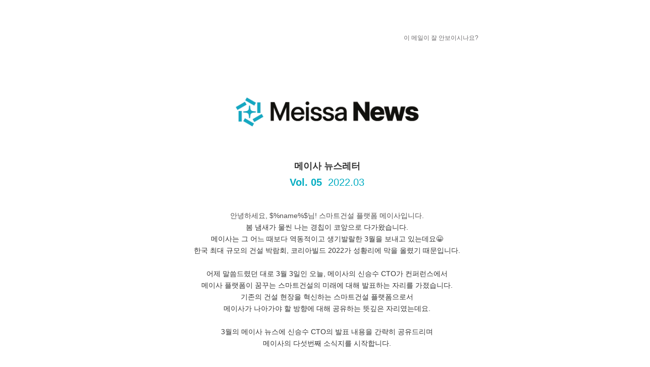

--- FILE ---
content_type: text/html; charset=utf-8
request_url: https://stibee.com/api/v1.0/emails/share/h-x4lhearmDDiqhNJrLi110oNb39sg==
body_size: 110331
content:
<!DOCTYPE html>
<html lang="ko">
<head>
	<title>[뉴스레터 vol.05] 메이사가 꿈꾸는 건설 안전 관리의 미래, 함께해요🙏</title>
	<meta charset="UTF-8">
	<meta name="viewport" content="initial-scale=1.0,maximum-scale=1.0,minimum-scale=1.0,user-scalable=yes,width=device-width,height=device-height" />
	<meta name="description" content=" " />
	<meta name="twitter:title" content="[뉴스레터 vol.05] 메이사가 꿈꾸는 건설 안전 관리의 미래, 함께해요🙏" />
	<meta name="twitter:description" content=" " />
	<meta name="twitter:card" content="summary" />
	<meta name="twitter:site" content="@stibeemail" />
	<meta name="twitter:image:src" content="" />
	<meta property="og:type" content="article" />
	<meta property="og:title" content="[뉴스레터 vol.05] 메이사가 꿈꾸는 건설 안전 관리의 미래, 함께해요🙏" />
	<meta property="og:description" content=" " />
	<meta property="og:image" content="" />
	<meta property="fb:app_id" content="966242223397117" />
	<link rel="stylesheet" type="text/css" href="/assets/css/public_email.css">
</head>
<body>
	<div class="public-email">
		<div class="inner">
<!DOCTYPE html><html><head><meta content="width=device-width, initial-scale=1, maximum-scale=1" name="viewport"><meta charset="UTF-8"><style>@media only screen and (max-width:640px) {.stb-container {}.stb-left-cell,.stb-right-cell {max-width: 100% !important;width: 100% !important;box-sizing: border-box;}.stb-image-box td {text-align: center;}.stb-image-box td img {width: 100%;}}.stb-left-cell p,.stb-right-cell p {margin: 0!important;}</style></head><body style="width:100%;background-color:#ffffff;"><div class="stb-container-full"style="width:100%;padding:40px 0;background-color:#ffffff;margin:0 auto;display:block;"><table class="stb-container stb-option-normal" cellpadding="0" cellspacing="0" border="0" bordercolor="#000000" align="center" style="margin:0px auto;width:94%;max-width:630px;background:#FFFFFF;border-width:0;border: 0;border-style:solid;border-color:#000000;box-sizing:border-box;;"><tbody><tr style="margin: 0;padding:0;"><td style="width:100%;max-width:630px;margin:0 auto;position:relative;border-spacing:0;border:0;clear:both;border-collapse:separate;padding:0;overflow:hidden;_width:630px;background:#FFFFFF;"><div style="height:0px;max-height:0px;border-width:0px;border: 0px;border-color:initial;border-image:initial;visibility:hidden;line-height:0px;font-size:0px;overflow:hidden;display:none;"> </div><div class="stb-block-outer"><table class="stb-block stb-cols-1" border="0" cellpadding="0" cellspacing="0" style="overflow:hidden;margin:0px auto;padding:0px;width:100%;max-width:630px;clear:both;background:#ffffff;line-height:1.7;border-width:0px;border: 0px;font-size:14px;border:0;box-sizing:border-box;" width="100%"><tbody><tr><td><table class="stb-cell-wrap" border="0" cellpadding="0" cellspacing="0" width="100%"><tbody><tr><td style="text-align:center;font-size:0;"><table class="stb-cell" border="0" cellpadding="0" cellspacing="0" style="max-width:630px;width:100%;margin:0;vertical-align:top;border-collapse:collapse;box-sizing:border-box;font-size:unset;mso-table-lspace:0pt;mso-table-rspace:0pt;-ms-text-size-adjust:100%;-webkit-text-size-adjust:100%;" align="left" width="100%"><tbody><tr><td class="stb-text-box" style="padding:0 0;text-align:left;margin:0px;;line-height:1.7;word-break:break-word;font-size:12px;font-family:AppleSDGothic, apple sd gothic neo, noto sans korean, noto sans korean regular, noto sans cjk kr, noto sans cjk, nanum gothic, malgun gothic, dotum, arial, helvetica, MS Gothic, sans-serif!important;-ms-text-size-adjust: 100%;-webkit-text-size-adjust: 100%;color:#6d6b6d;border:0;"><table border="0" cellpadding="0" cellspacing="0" style="width:100%;"><tbody><tr><td style="padding:15px 15px 15px 15px;font-family:AppleSDGothic, apple sd gothic neo, noto sans korean, noto sans korean regular, noto sans cjk kr, noto sans cjk, nanum gothic, malgun gothic, dotum, arial, helvetica, MS Gothic, sans-serif!important;-ms-text-size-adjust: 100%;-webkit-text-size-adjust: 100%;line-height:1.7;word-break:break-word;border:0;width:100%;"><div style="text-align: right;"><a href="https://stib.ee/rUs4" target="_blank" class=" link-edited" style="font-family: AppleSDGothic, &quot;apple sd gothic neo&quot;, &quot;noto sans korean&quot;, &quot;noto sans korean regular&quot;, &quot;noto sans cjk kr&quot;, &quot;noto sans cjk&quot;, &quot;nanum gothic&quot;, &quot;malgun gothic&quot;, dotum, arial, helvetica, MS Gothic, sans-serif; font-size: 14px; text-decoration: none; color: rgb(0, 172, 193);"><span style="font-size: 12px; color: rgb(109, 107, 109);">이 메일이 잘 안보이시나요?</span></a></div></td></tr></tbody></table></td></tr></tbody></table></td></tr></tbody></table></td></tr></tbody></table></div><div class="stb-block-outer"><table class="stb-block stb-cols-1" border="0" cellpadding="0" cellspacing="0" style="overflow:hidden;margin:0px auto;padding:0px;width:100%;max-width:630px;clear:both;background:#ffffff;line-height:1.7;border-width:0px;border: 0px;font-size:14px;border:0;box-sizing:border-box;" width="100%"><tbody><tr><td><table class="stb-cell-wrap" border="0" cellpadding="0" cellspacing="0" width="100%"><tbody><tr><td style="text-align:center;font-size:0;"><table border="0" cellpadding="0" cellspacing="0" style="mso-table-lspace: 0pt; mso-table-rspace: 0pt;-ms-text-size-adjust: 100%;-webkit-text-size-adjust: 100%;" align="left" width="100%">  <tbody><tr>    <td style="padding:25px 15px 25px 15px;;border:0;">      <div style="height: 0;background: none;padding: 0px;border-top-width:1px;border-top-style:solid;border-top-color:#ffffff;margin:0 0;"></div>    </td>  </tr></tbody></table></td></tr></tbody></table></td></tr></tbody></table></div><div class="stb-block-outer"><table class="stb-block stb-cols-1" border="0" cellpadding="0" cellspacing="0" style="overflow:hidden;margin:0px auto;padding:0px;width:100%;max-width:630px;clear:both;background:#ffffff;line-height:1.7;border-width:0px;border: 0px;font-size:14px;border:0;box-sizing:border-box;" width="100%"><tbody><tr><td><table class="stb-cell-wrap" border="0" cellpadding="0" cellspacing="0" width="100%"><tbody><tr><td style="text-align:center;font-size:0;"><div class="stb-left-cell" style="max-width:630px;width:100%;margin:0;vertical-align:top;border-collapse:collapse;box-sizing:border-box;font-size:unset;mso-table-lspace:0pt;mso-table-rspace:0pt;-ms-text-size-adjust:100%;-webkit-text-size-adjust:100%;display:inline-block;"><div class="stb-image-box" style="text-align:justify;margin:0px;width:100%;box-sizing:border-box;clear:both;;"><table border="0" cellpadding="0" cellspacing="0" style="width:100%;" aling="center"><tbody><tr><td style="padding:25px 15px 0px 15px;;text-align:justify;font-size:0;border:0;line-height:0;width:100%;box-sizing:border-box;"><img src="https://img.stibee.com/51376_1635318930.png" style="width:100%;display:inline;vertical-align:bottom;text-align:justify;max-width:100%;height:auto;border:0;" width="600"></td></tr></tbody></table></div></div></td></tr></tbody></table></td></tr></tbody></table></div><div class="stb-block-outer"><table class="stb-block stb-cols-1" border="0" cellpadding="0" cellspacing="0" style="overflow:hidden;margin:0px auto;padding:0px;width:100%;max-width:630px;clear:both;line-height:1.7;border-width:0px;border: 0px;font-size:14px;border:0;box-sizing:border-box;" width="100%"><tbody><tr><td><table class="stb-cell-wrap" border="0" cellpadding="0" cellspacing="0" width="100%"><tbody><tr><td style="text-align:center;font-size:0;"><table border="0" cellpadding="0" cellspacing="0" style="mso-table-lspace: 0pt; mso-table-rspace: 0pt;-ms-text-size-adjust: 100%;-webkit-text-size-adjust: 100%;" align="left" width="100%">  <tbody><tr>    <td style="padding:25px 15px 25px 15px;;border:0;">      <div style="height: 0;background: none;padding: 0px;border-top-width:1px;border-top-style:solid;border-top-color:#ffffff;margin:0 0;"></div>    </td>  </tr></tbody></table></td></tr></tbody></table></td></tr></tbody></table></div><div class="stb-block-outer"><table class="stb-block stb-cols-1" border="0" cellpadding="0" cellspacing="0" style="overflow:hidden;margin:0px auto;padding:0px;width:100%;max-width:630px;clear:both;background:#ffffff;line-height:1.7;border-width:0px;border: 0px;font-size:14px;border:0;box-sizing:border-box;" width="100%"><tbody><tr><td><table class="stb-cell-wrap" border="0" cellpadding="0" cellspacing="0" width="100%"><tbody><tr><td style="text-align:center;font-size:0;"><div class="stb-left-cell" style="max-width:630px;width:100%;margin:0;vertical-align:top;border-collapse:collapse;box-sizing:border-box;font-size:unset;mso-table-lspace:0pt;mso-table-rspace:0pt;-ms-text-size-adjust:100%;-webkit-text-size-adjust:100%;display:inline-block;"><div class="stb-text-box" style="text-align:left;margin:0px;;line-height:1.7;word-break:break-word;font-size:14px;font-family:AppleSDGothic, apple sd gothic neo, noto sans korean, noto sans korean regular, noto sans cjk kr, noto sans cjk, nanum gothic, malgun gothic, dotum, arial, helvetica, MS Gothic, sans-serif!important;;-ms-text-size-adjust: 100%;-webkit-text-size-adjust: 100%;color:#333333;clear:both;border:0;mso-line-height-rule:exactly;"><table class="stb-text-box-inner" border="0" cellpadding="0" cellspacing="0" style="width:100%;"><tbody><tr><td style="padding:0px 15px 0px 15px;line-height:1.7;word-break:break-word;color:#333333;border:0;font-family:AppleSDGothic, apple sd gothic neo, noto sans korean, noto sans korean regular, noto sans cjk kr, noto sans cjk, nanum gothic, malgun gothic, dotum, arial, helvetica, MS Gothic, sans-serif!important;;-ms-text-size-adjust: 100%;-webkit-text-size-adjust: 100%;width:100%;"><div style="text-align: center;"><span style="font-size: 18px; font-style: normal; text-decoration: none; font-weight: bold;" class="stb-bold">메이사 뉴스레터</span></div></td></tr></tbody></table></div></div></td></tr></tbody></table></td></tr></tbody></table></div><div class="stb-block-outer"><table class="stb-block stb-cols-1" border="0" cellpadding="0" cellspacing="0" style="overflow:hidden;margin:0px auto;padding:0px;width:100%;max-width:630px;clear:both;background:#ffffff;line-height:1.7;border-width:0px;border: 0px;font-size:14px;border:0;box-sizing:border-box;" width="100%"><tbody><tr><td><table class="stb-cell-wrap" border="0" cellpadding="0" cellspacing="0" width="100%"><tbody><tr><td style="text-align:center;font-size:0;"><div class="stb-left-cell" style="max-width:630px;width:100%;margin:0;vertical-align:top;border-collapse:collapse;box-sizing:border-box;font-size:unset;mso-table-lspace:0pt;mso-table-rspace:0pt;-ms-text-size-adjust:100%;-webkit-text-size-adjust:100%;display:inline-block;"><div class="stb-text-box" style="text-align:left;margin:0px;;line-height:1.7;word-break:break-word;font-size:14px;font-family:AppleSDGothic, apple sd gothic neo, noto sans korean, noto sans korean regular, noto sans cjk kr, noto sans cjk, nanum gothic, malgun gothic, dotum, arial, helvetica, MS Gothic, sans-serif!important;;-ms-text-size-adjust: 100%;-webkit-text-size-adjust: 100%;color:#333333;clear:both;border:0;mso-line-height-rule:exactly;"><table class="stb-text-box-inner" border="0" cellpadding="0" cellspacing="0" style="width:100%;"><tbody><tr><td style="padding:0px 15px 0px 15px;line-height:1.7;word-break:break-word;color:#333333;border:0;font-family:AppleSDGothic, apple sd gothic neo, noto sans korean, noto sans korean regular, noto sans cjk kr, noto sans cjk, nanum gothic, malgun gothic, dotum, arial, helvetica, MS Gothic, sans-serif!important;;-ms-text-size-adjust: 100%;-webkit-text-size-adjust: 100%;width:100%;"><div style="text-align: center;"><span style="color: #00acc1;"><span style="font-size: 20px; font-family: AppleSDGothic, 'apple sd gothic neo', 'noto sans korean', 'noto sans korean regular', 'noto sans cjk kr', 'noto sans cjk', 'nanum gothic', 'malgun gothic', dotum, arial, helvetica, MS Gothic, sans-serif; font-style: normal; font-weight: bold;" class="stb-bold">Vol. 05</span><span style="font-size: 20px; font-weight: 400; font-family: AppleSDGothic, 'apple sd gothic neo', 'noto sans korean', 'noto sans korean regular', 'noto sans cjk kr', 'noto sans cjk', 'nanum gothic', 'malgun gothic', dotum, arial, helvetica, MS Gothic, sans-serif; font-style: normal;">&nbsp;&nbsp;</span><span style="font-size: 20px; font-family: AppleSDGothic, 'apple sd gothic neo', 'noto sans korean', 'noto sans korean regular', 'noto sans cjk kr', 'noto sans cjk', 'nanum gothic', 'malgun gothic', dotum, arial, helvetica, MS Gothic, sans-serif; font-weight: 400; font-style: normal;">2022.03</span></span></div></td></tr></tbody></table></div></div></td></tr></tbody></table></td></tr></tbody></table></div><div class="stb-block-outer"><table class="stb-block stb-cols-1" border="0" cellpadding="0" cellspacing="0" style="overflow:hidden;margin:0px auto;padding:0px;width:100%;max-width:630px;clear:both;background:#ffffff;line-height:1.7;border-width:0px;border: 0px;font-size:14px;border:0;box-sizing:border-box;" width="100%"><tbody><tr><td><table class="stb-cell-wrap" border="0" cellpadding="0" cellspacing="0" width="100%"><tbody><tr><td style="text-align:center;font-size:0;"><div class="stb-left-cell" style="max-width:630px;width:100%;margin:0;vertical-align:top;border-collapse:collapse;box-sizing:border-box;font-size:unset;mso-table-lspace:0pt;mso-table-rspace:0pt;-ms-text-size-adjust:100%;-webkit-text-size-adjust:100%;display:inline-block;"><div class="stb-text-box" style="text-align:left;margin:0px;;line-height:1.7;word-break:break-word;font-size:14px;font-family:AppleSDGothic, apple sd gothic neo, noto sans korean, noto sans korean regular, noto sans cjk kr, noto sans cjk, nanum gothic, malgun gothic, dotum, arial, helvetica, MS Gothic, sans-serif!important;;-ms-text-size-adjust: 100%;-webkit-text-size-adjust: 100%;color:#333333;clear:both;border:0;mso-line-height-rule:exactly;"><table class="stb-text-box-inner" border="0" cellpadding="0" cellspacing="0" style="width:100%;"><tbody><tr><td style="padding:15px 15px 25px 15px;line-height:1.7;word-break:break-word;color:#333333;border:0;font-family:AppleSDGothic, apple sd gothic neo, noto sans korean, noto sans korean regular, noto sans cjk kr, noto sans cjk, nanum gothic, malgun gothic, dotum, arial, helvetica, MS Gothic, sans-serif!important;;-ms-text-size-adjust: 100%;-webkit-text-size-adjust: 100%;width:100%;"><div style="text-align: center;"><br></div>
<div style="text-align: center;"><span style="color: #4f4d4d;">안녕하세요, $%name%$님!&nbsp;</span><span style="color: #4f4d4d;">스마트건설 플랫폼 메이사입니다.</span></div>
<div style="text-align: center;">봄 냄새가 물씬 나는 경칩이 코앞으로 다가왔습니다.</div>
<div style="text-align: center;">메이사는 그 어느 때보다 역동적이고 생기발랄한 3월을 보내고 있는데요😀</div>
<div style="text-align: center;">한국 최대 규모의 건설 박람회, 코리아빌드 2022가 성황리에 막을 올렸기 때문입니다.</div>
<div style="text-align: center;"><br></div>
<div style="text-align: center;">어제 말씀드렸던 대로 3월 3일인 오늘, 메이사의 신승수 CTO가 컨퍼런스에서</div>
<div style="text-align: center;">메이사 플랫폼이 꿈꾸는 스마트건설의 미래에 대해 발표하는 자리를 가졌습니다.</div>
<div style="text-align: center;">기존의 건설 현장을 혁신하는 스마트건설 플랫폼으로서</div>
<div style="text-align: center;">메이사가 나아가야 할 방향에 대해 공유하는 뜻깊은 자리였는데요.</div>
<div style="text-align: center;"><br></div>
<div style="text-align: center;">3월의 메이사 뉴스에 신승수 CTO의 발표 내용을 간략히 공유드리며</div>
<div style="text-align: center;">메이사의 다섯번째 소식지를 시작합니다.</div>
<div style="text-align: center;"><br></div>
<div style="text-align: center;"><span style="font-size: 12px;">-메이사 올림-</span></div>
<div><br></div></td></tr></tbody></table></div></div></td></tr></tbody></table></td></tr></tbody></table></div><div class="stb-block-outer"><table class="stb-block stb-cols-1" border="0" cellpadding="0" cellspacing="0" style="overflow:hidden;margin:0px auto;padding:0px;width:100%;max-width:630px;clear:both;line-height:1.7;border-width:0px;border: 0px;font-size:14px;border:0;box-sizing:border-box;" width="100%"><tbody><tr><td><table class="stb-cell-wrap" border="0" cellpadding="0" cellspacing="0" width="100%"><tbody><tr><td style="text-align:center;font-size:0;"><div class="stb-left-cell" style="max-width:630px;width:100%;margin:0;vertical-align:top;border-collapse:collapse;box-sizing:border-box;font-size:unset;mso-table-lspace:0pt;mso-table-rspace:0pt;-ms-text-size-adjust:100%;-webkit-text-size-adjust:100%;display:inline-block;"><div class="stb-image-box" style="text-align:justify;margin:0px;width:100%;box-sizing:border-box;clear:both;;"><table border="0" cellpadding="0" cellspacing="0" style="width:100%;" aling="center"><tbody><tr><td style="padding:25px 15px 25px 15px;;text-align:justify;font-size:0;border:0;line-height:0;width:100%;box-sizing:border-box;"><img src="https://img.stibee.com/51376_1643835599.png" style="width:100%;display:inline;vertical-align:bottom;text-align:justify;max-width:100%;height:auto;border:0;" width="600"></td></tr></tbody></table></div></div></td></tr></tbody></table></td></tr></tbody></table></div><div class="stb-block-outer"><table class="stb-block stb-cols-1" border="0" cellpadding="0" cellspacing="0" style="overflow:hidden;margin:0px auto;padding:0px;width:100%;max-width:630px;clear:both;line-height:1.7;border-width:0px;border: 0px;font-size:14px;border:0;box-sizing:border-box;" width="100%"><tbody><tr><td><table class="stb-cell-wrap" border="0" cellpadding="0" cellspacing="0" width="100%"><tbody><tr><td style="text-align:center;font-size:0;"><div class="stb-left-cell" style="max-width:630px;width:100%;margin:0;vertical-align:top;border-collapse:collapse;box-sizing:border-box;font-size:unset;mso-table-lspace:0pt;mso-table-rspace:0pt;-ms-text-size-adjust:100%;-webkit-text-size-adjust:100%;display:inline-block;"><div class="stb-image-box" style="text-align:justify;margin:0px;width:100%;box-sizing:border-box;clear:both;;"><table border="0" cellpadding="0" cellspacing="0" style="width:100%;" aling="center"><tbody><tr><td style="padding:25px 15px 0px 15px;;text-align:justify;font-size:0;border:0;line-height:0;width:100%;box-sizing:border-box;"><img src="https://img.stibee.com/51376_1643821574.png" style="width:100%;display:inline;vertical-align:bottom;text-align:justify;max-width:100%;height:auto;border:0;" width="600"></td></tr></tbody></table></div></div></td></tr></tbody></table></td></tr></tbody></table></div><div class="stb-block-outer"><table class="stb-block stb-cols-1" border="0" cellpadding="0" cellspacing="0" style="overflow:hidden;margin:0px auto;padding:0px;width:100%;max-width:630px;clear:both;line-height:1.7;border-width:0px;border: 0px;font-size:14px;border:0;box-sizing:border-box;" width="100%"><tbody><tr><td><table class="stb-cell-wrap" border="0" cellpadding="0" cellspacing="0" width="100%"><tbody><tr><td style="text-align:center;font-size:0;"><div class="stb-left-cell" style="max-width:630px;width:100%;margin:0;vertical-align:top;border-collapse:collapse;box-sizing:border-box;font-size:unset;mso-table-lspace:0pt;mso-table-rspace:0pt;-ms-text-size-adjust:100%;-webkit-text-size-adjust:100%;display:inline-block;"><div class="stb-text-box" style="text-align:left;margin:0px;;line-height:1.7;word-break:break-word;font-size:14px;font-family:AppleSDGothic, apple sd gothic neo, noto sans korean, noto sans korean regular, noto sans cjk kr, noto sans cjk, nanum gothic, malgun gothic, dotum, arial, helvetica, MS Gothic, sans-serif!important;;-ms-text-size-adjust: 100%;-webkit-text-size-adjust: 100%;color:#333333;clear:both;border:0;mso-line-height-rule:exactly;"><table class="stb-text-box-inner" border="0" cellpadding="0" cellspacing="0" style="width:100%;"><tbody><tr><td style="padding:25px 15px 0px 15px;line-height:1.7;word-break:break-word;color:#333333;border:0;font-family:AppleSDGothic, apple sd gothic neo, noto sans korean, noto sans korean regular, noto sans cjk kr, noto sans cjk, nanum gothic, malgun gothic, dotum, arial, helvetica, MS Gothic, sans-serif!important;;-ms-text-size-adjust: 100%;-webkit-text-size-adjust: 100%;width:100%;"><div style="font-size: 32px;">
<div style="text-align: center; font-size: 32px;"><span style="font-size: 20px; font-family: AppleSDGothic, 'apple sd gothic neo', 'noto sans korean', 'noto sans korean regular', 'noto sans cjk kr', 'noto sans cjk', 'nanum gothic', 'malgun gothic', dotum, arial, helvetica, MS Gothic, sans-serif; color: #00acc1; font-style: normal; text-decoration: none; font-weight: bold;" class="stb-bold">스마트건설 플랫폼의 역할</span></div>
</div></td></tr></tbody></table></div></div></td></tr></tbody></table></td></tr></tbody></table></div><div class="stb-block-outer"><table class="stb-block stb-cols-1" border="0" cellpadding="0" cellspacing="0" style="overflow:hidden;margin:0px auto;padding:0px;width:100%;max-width:630px;clear:both;line-height:1.7;border-width:0px;border: 0px;font-size:14px;border:0;box-sizing:border-box;" width="100%"><tbody><tr><td><table class="stb-cell-wrap" border="0" cellpadding="0" cellspacing="0" width="100%"><tbody><tr><td style="text-align:center;font-size:0;"><div class="stb-left-cell" style="max-width:630px;width:100%;margin:0;vertical-align:top;border-collapse:collapse;box-sizing:border-box;font-size:unset;mso-table-lspace:0pt;mso-table-rspace:0pt;-ms-text-size-adjust:100%;-webkit-text-size-adjust:100%;display:inline-block;"><div class="stb-text-box" style="text-align:left;margin:0px;;line-height:1.7;word-break:break-word;font-size:14px;font-family:AppleSDGothic, apple sd gothic neo, noto sans korean, noto sans korean regular, noto sans cjk kr, noto sans cjk, nanum gothic, malgun gothic, dotum, arial, helvetica, MS Gothic, sans-serif!important;;-ms-text-size-adjust: 100%;-webkit-text-size-adjust: 100%;color:#333333;clear:both;border:0;mso-line-height-rule:exactly;"><table class="stb-text-box-inner" border="0" cellpadding="0" cellspacing="0" style="width:100%;"><tbody><tr><td style="padding:0px 15px 25px 15px;line-height:1.7;word-break:break-word;color:#333333;border:0;font-family:AppleSDGothic, apple sd gothic neo, noto sans korean, noto sans korean regular, noto sans cjk kr, noto sans cjk, nanum gothic, malgun gothic, dotum, arial, helvetica, MS Gothic, sans-serif!important;;-ms-text-size-adjust: 100%;-webkit-text-size-adjust: 100%;width:100%;"><div style="font-size: 32px;">
<div style="text-align: center; font-size: 32px;"><span style="font-size: 26px; font-family: AppleSDGothic, 'apple sd gothic neo', 'noto sans korean', 'noto sans korean regular', 'noto sans cjk kr', 'noto sans cjk', 'nanum gothic', 'malgun gothic', dotum, arial, helvetica, MS Gothic, sans-serif; color: #000000; font-weight: bold; font-style: normal; text-decoration: none;" class="stb-bold">메이사가 꿈꾸는 스마트건설의 미래</span></div>
</div></td></tr></tbody></table></div></div></td></tr></tbody></table></td></tr></tbody></table></div><div class="stb-block-outer"><table class="stb-block stb-cols-1" border="0" cellpadding="0" cellspacing="0" style="overflow:hidden;margin:0px auto;padding:0px;width:100%;max-width:630px;clear:both;line-height:1.7;border-width:0px;border: 0px;font-size:14px;border:0;box-sizing:border-box;" width="100%"><tbody><tr><td><table class="stb-cell-wrap" border="0" cellpadding="0" cellspacing="0" width="100%"><tbody><tr><td style="text-align:center;font-size:0;"><div class="stb-left-cell" style="max-width:630px;width:100%;margin:0;vertical-align:top;border-collapse:collapse;box-sizing:border-box;font-size:unset;mso-table-lspace:0pt;mso-table-rspace:0pt;-ms-text-size-adjust:100%;-webkit-text-size-adjust:100%;display:inline-block;"><div class="stb-image-box" style="text-align:justify;margin:0px;width:100%;box-sizing:border-box;clear:both;;"><table border="0" cellpadding="0" cellspacing="0" style="width:100%;" aling="center"><tbody><tr><td style="padding:25px 25px 0px 25px;;text-align:justify;font-size:0;border:0;line-height:0;width:100%;box-sizing:border-box;"><img src="https://img.stibee.com/51376_1646314453.png" style="width:100%;display:inline;vertical-align:bottom;text-align:justify;max-width:100%;height:auto;border:0;" width="580"></td></tr></tbody></table></div></div></td></tr></tbody></table></td></tr></tbody></table></div><div class="stb-block-outer"><table class="stb-block stb-cols-1" border="0" cellpadding="0" cellspacing="0" style="overflow:hidden;margin:0px auto;padding:0px;width:100%;max-width:630px;clear:both;line-height:1.7;border-width:0px;border: 0px;font-size:14px;border:0;box-sizing:border-box;" width="100%"><tbody><tr><td><table class="stb-cell-wrap" border="0" cellpadding="0" cellspacing="0" width="100%"><tbody><tr><td style="text-align:center;font-size:0;"><div class="stb-left-cell" style="max-width:630px;width:100%;margin:0;vertical-align:top;border-collapse:collapse;box-sizing:border-box;font-size:unset;mso-table-lspace:0pt;mso-table-rspace:0pt;-ms-text-size-adjust:100%;-webkit-text-size-adjust:100%;display:inline-block;"><div class="stb-text-box" style="text-align:left;margin:0px;;line-height:1.7;word-break:break-word;font-size:14px;font-family:AppleSDGothic, apple sd gothic neo, noto sans korean, noto sans korean regular, noto sans cjk kr, noto sans cjk, nanum gothic, malgun gothic, dotum, arial, helvetica, MS Gothic, sans-serif!important;;-ms-text-size-adjust: 100%;-webkit-text-size-adjust: 100%;color:#333333;clear:both;border:0;mso-line-height-rule:exactly;"><table class="stb-text-box-inner" border="0" cellpadding="0" cellspacing="0" style="width:100%;"><tbody><tr><td style="padding:25px 15px 15px 15px;line-height:1.7;word-break:break-word;color:#333333;border:0;font-family:AppleSDGothic, apple sd gothic neo, noto sans korean, noto sans korean regular, noto sans cjk kr, noto sans cjk, nanum gothic, malgun gothic, dotum, arial, helvetica, MS Gothic, sans-serif!important;;-ms-text-size-adjust: 100%;-webkit-text-size-adjust: 100%;width:100%;"><div><span>메이사는 스마트건설 플랫폼을 표방합니다. 스마트건설은 공사기간 단축, 인력투입 절감, 현장 안전 제고 등을 목적으로 전통적인 건설에 ICT 등 첨단 기술을 적용한 것을 일컫습니다. 그렇다면 과연 ‘플랫폼’은 무엇일까요?</span></div></td></tr></tbody></table></div></div></td></tr></tbody></table></td></tr></tbody></table></div><div class="stb-block-outer"><table class="stb-block stb-cols-2" border="0" cellpadding="0" cellspacing="0" style="overflow:hidden;margin:0px auto;padding:0px;width:100%;max-width:630px;clear:both;line-height:1.7;border-width:0px;border: 0px;font-size:14px;border:0;box-sizing:border-box;" width="100%"><tbody><tr><td><table class="stb-cell-wrap" border="0" cellpadding="0" cellspacing="0" width="100%"><tbody><tr><td style="text-align:center;font-size:0;"><div class="stb-left-cell" style="max-width:315px;width:100%;margin:0;vertical-align:top;border-collapse:collapse;box-sizing:border-box;font-size:unset;mso-table-lspace:0pt;mso-table-rspace:0pt;-ms-text-size-adjust:100%;-webkit-text-size-adjust:100%;display:inline-block;"><div class="stb-image-box" style="text-align:left;margin:0px;width:100%;box-sizing:border-box;clear:both;;"><table border="0" cellpadding="0" cellspacing="0" style="width:100%;" aling="center"><tbody><tr><td style="padding:0px 15px 0px 15px;;text-align:left;font-size:0;border:0;line-height:0;width:100%;box-sizing:border-box;"><img src="https://img.stibee.com/51376_1646314749.png" style="width:100%;display:inline;vertical-align:bottom;text-align:left;max-width:100%;height:auto;border:0;" width="285"></td></tr></tbody></table></div></div><div class="stb-right-cell" style="max-width:315px;width:100%;margin:0;vertical-align:top;border-collapse:collapse;box-sizing:border-box;font-size:unset;mso-table-lspace:0pt;mso-table-rspace:0pt;-ms-text-size-adjust:100%;-webkit-text-size-adjust:100%;display:inline-block;"><div class="stb-text-box" style="text-align:left;margin:0px;;line-height:1.7;word-break:break-word;font-size:14px;font-family:AppleSDGothic, apple sd gothic neo, noto sans korean, noto sans korean regular, noto sans cjk kr, noto sans cjk, nanum gothic, malgun gothic, dotum, arial, helvetica, MS Gothic, sans-serif!important;;-ms-text-size-adjust: 100%;-webkit-text-size-adjust: 100%;color:#333333;clear:both;border:0;mso-line-height-rule:exactly;"><table class="stb-text-box-inner" border="0" cellpadding="0" cellspacing="0" style="width:100%;"><tbody><tr><td style="padding:0px 15px 0px 15px;line-height:1.7;word-break:break-word;color:#333333;border:0;font-family:AppleSDGothic, apple sd gothic neo, noto sans korean, noto sans korean regular, noto sans cjk kr, noto sans cjk, nanum gothic, malgun gothic, dotum, arial, helvetica, MS Gothic, sans-serif!important;;-ms-text-size-adjust: 100%;-webkit-text-size-adjust: 100%;width:100%;"><div><span>플랫폼하면 전통적인 의미로 열차와 승객이 오가는 ‘승강장’을 뜻합니다. 4차 산업 혁명 시대를 맞은 현재에는 이런 실제 승강장 보다는 컴퓨터 운영 체제나 온라인 거래를 기반으로 하는 커뮤니티의 장을 뜻하기도 합니다.</span></div>
<div><br></div>
<div style="text-align: right;"><span style="font-size: 12px; font-style: italic; color: #999999;" class="stb-italic stb-fore-colored">영화 해리포터 속 킹크로스 역 승강장</span></div></td></tr></tbody></table></div></div></td></tr></tbody></table></td></tr></tbody></table></div><div class="stb-block-outer"><table class="stb-block stb-cols-1" border="0" cellpadding="0" cellspacing="0" style="overflow:hidden;margin:0px auto;padding:0px;width:100%;max-width:630px;clear:both;line-height:1.7;border-width:0px;border: 0px;font-size:14px;border:0;box-sizing:border-box;" width="100%"><tbody><tr><td><table class="stb-cell-wrap" border="0" cellpadding="0" cellspacing="0" width="100%"><tbody><tr><td style="text-align:center;font-size:0;"><div class="stb-left-cell" style="max-width:630px;width:100%;margin:0;vertical-align:top;border-collapse:collapse;box-sizing:border-box;font-size:unset;mso-table-lspace:0pt;mso-table-rspace:0pt;-ms-text-size-adjust:100%;-webkit-text-size-adjust:100%;display:inline-block;"><div class="stb-text-box" style="text-align:left;margin:0px;;line-height:1.7;word-break:break-word;font-size:14px;font-family:AppleSDGothic, apple sd gothic neo, noto sans korean, noto sans korean regular, noto sans cjk kr, noto sans cjk, nanum gothic, malgun gothic, dotum, arial, helvetica, MS Gothic, sans-serif!important;;-ms-text-size-adjust: 100%;-webkit-text-size-adjust: 100%;color:#333333;clear:both;border:0;mso-line-height-rule:exactly;"><table class="stb-text-box-inner" border="0" cellpadding="0" cellspacing="0" style="width:100%;"><tbody><tr><td style="padding:15px 15px 0px 15px;line-height:1.7;word-break:break-word;color:#333333;border:0;font-family:AppleSDGothic, apple sd gothic neo, noto sans korean, noto sans korean regular, noto sans cjk kr, noto sans cjk, nanum gothic, malgun gothic, dotum, arial, helvetica, MS Gothic, sans-serif!important;;-ms-text-size-adjust: 100%;-webkit-text-size-adjust: 100%;width:100%;"><div>
<p class="se-text-paragraph se-text-paragraph-align-justify " id="SE-8928ca40-3184-410c-9520-d76132fc8bde"><span class="se-fs- se-ff-system   " id="SE-31fe640b-bd29-48ef-b29a-db81c33b02ae">굉장히 다양하고 다중적인 의미를 가졌지만, 물리적이든 그렇지 않든 유무형의 무언가가 오가는 ‘</span><span class="se-fs- se-ff-system   " id="SE-02f6c72d-314a-4d55-a160-659b14239e00"><span class="stb-bold" style="font-weight: bold;">교류의 거점</span></span><span class="se-fs- se-ff-system   " id="SE-267f811b-0e20-48d0-96f6-7346f7b43b6b">’인 것은 분명합니다. 이 교류의 거점은 각기 다른 주체를 연결하는 역할을 하며 긴밀한 소통을 만들어냅니다.</span></p>
<p class="se-text-paragraph se-text-paragraph-align-justify "><br></p>
<p class="se-text-paragraph se-text-paragraph-align-justify " id="SE-1244a6a5-8692-4e96-8201-2eea75524c0a"><span class="se-fs- se-ff-system   " id="SE-4b679886-68be-4532-986d-d77fadfbfcb3">그간 건설의 설계단에서는 빠른 디지털화와 첨단기술의 적용이 이루어졌습니다. CAD나 BIM등 컴퓨터 활용 기술이 왕성히 발달했죠. 하지만 상대적으로 시공단은 여러 기술적 이유 때문에 디지털화가 진전되기 어려웠습니다.</span></p>
</div>
<div><span style="color: #555555;"><br></span>
<div style="text-align: center;"><span style="font-style: italic; color: #7c7a7a;" class="stb-italic">…(중략)</span><span style="color: #7c7a7a; font-style: italic;" class="stb-italic">…</span></div>
</div></td></tr></tbody></table></div></div></td></tr></tbody></table></td></tr></tbody></table></div><div class="stb-block-outer"><table class="stb-block stb-cols-1" border="0" cellpadding="0" cellspacing="0" style="overflow:hidden;margin:0px auto;padding:0px;width:100%;max-width:630px;clear:both;line-height:1.7;border-width:0px;border: 0px;font-size:14px;border:0;box-sizing:border-box;" width="100%"><tbody><tr><td><table class="stb-cell-wrap" border="0" cellpadding="0" cellspacing="0" width="100%"><tbody><tr><td style="text-align:center;font-size:0;"><div class="stb-left-cell" style="max-width:630px;width:100%;margin:0;vertical-align:top;border-collapse:collapse;box-sizing:border-box;font-size:unset;mso-table-lspace:0pt;mso-table-rspace:0pt;-ms-text-size-adjust:100%;-webkit-text-size-adjust:100%;display:inline-block;"><div class="stb-text-box" style="text-align:left;margin:0px;;line-height:1.7;word-break:break-word;font-size:14px;font-family:AppleSDGothic, apple sd gothic neo, noto sans korean, noto sans korean regular, noto sans cjk kr, noto sans cjk, nanum gothic, malgun gothic, dotum, arial, helvetica, MS Gothic, sans-serif!important;;-ms-text-size-adjust: 100%;-webkit-text-size-adjust: 100%;color:#333333;clear:both;border:0;mso-line-height-rule:exactly;"><table class="stb-text-box-inner" border="0" cellpadding="0" cellspacing="0" style="width:100%;"><tbody><tr><td style="padding:25px 15px 5px 15px;line-height:1.7;word-break:break-word;color:#333333;border:0;font-family:AppleSDGothic, apple sd gothic neo, noto sans korean, noto sans korean regular, noto sans cjk kr, noto sans cjk, nanum gothic, malgun gothic, dotum, arial, helvetica, MS Gothic, sans-serif!important;;-ms-text-size-adjust: 100%;-webkit-text-size-adjust: 100%;width:100%;"><div style="text-align: center; font-size: 16px;"><br></div>
<div style="font-size: 16px;">
<div style="font-size: 16px;">
<div style="font-size: 16px;">
<div style="text-align: center; font-size: 16px;"><span class="stb-italic" style="font-style: italic;"><span class="stb-bold" style="font-weight: bold;">드론 3D 매핑 데이터를 활용한 디지털 공간정보와</span></span></div>
<div style="text-align: center; font-size: 16px;"><span class="stb-italic" style="font-style: italic;"><span class="stb-bold" style="font-weight: bold;">실시간 안전 관리 솔루션의 유의미한 결합</span></span></div>
<div style="text-align: center; font-size: 16px;"><span class="stb-italic" style="font-style: italic;"><span class="stb-bold" style="font-weight: bold;">.</span></span></div>
<div style="text-align: center; font-size: 16px;"><span class="stb-italic" style="font-style: italic;"><span class="stb-bold" style="font-weight: bold;">.</span></span></div>
<div style="text-align: center; font-size: 16px;"><span class="stb-italic" style="font-style: italic;"><span class="stb-bold" style="font-weight: bold;">.</span></span></div>
</div>
<div style="text-align: center; font-size: 16px;"><br></div>
</div>
<div style="text-align: center; font-size: 16px;"><br></div>
</div>
<div style="text-align: center;"><br></div></td></tr></tbody></table></div></div></td></tr></tbody></table></td></tr></tbody></table></div><div class="stb-block-outer"><table class="stb-block stb-cols-1" border="0" cellpadding="0" cellspacing="0" style="overflow:hidden;margin:0px auto;padding:0px;width:100%;max-width:630px;clear:both;line-height:1.7;border-width:0px;border: 0px;font-size:14px;border:0;box-sizing:border-box;" width="100%"><tbody><tr><td><table class="stb-cell-wrap" border="0" cellpadding="0" cellspacing="0" width="100%"><tbody><tr><td style="text-align:center;font-size:0;"><div class="stb-left-cell" style="max-width:630px;width:100%;margin:0;vertical-align:top;border-collapse:collapse;box-sizing:border-box;font-size:unset;mso-table-lspace:0pt;mso-table-rspace:0pt;-ms-text-size-adjust:100%;-webkit-text-size-adjust:100%;display:inline-block;"><div class="stb-cta-box" style="clear:both;;"><table border="0" cellpadding="0" cellspacing="0" style="width:100%;"><tbody><tr><td style="padding:0px 15px 25px 15px;border:0;"><table class="stb-cell-wrap-cta" border="0" cellpadding="0" cellspacing="0" align="center" style="border-radius:3px;margin:0 auto;color:#ffffff;mso-table-lspace:0pt;mso-table-rspace:0pt;border-collapse:separate!important;table-layout:fixed;"><tbody><tr><td style="background:#00acc1;background-color:#00acc1;border-radius:3px;text-align:center;line-height:1;" valign="top" align="center"><a href="https://blog.naver.com/carta214/222663155723" style="font-size:16px;display:inline-block;color:#ffffff;background:#00acc1;background-color:#00acc1;border-radius:3px;border-width:0;border: 0;border-style:solid;border-color:#a8dfe6;border:0 solid #a8dfe6;text-decoration:none;outline:0px;font-family:AppleSDGothic, apple sd gothic neo, noto sans korean, noto sans korean regular, noto sans cjk kr, noto sans cjk, nanum gothic, malgun gothic, dotum, arial, helvetica, MS Gothic, sans-serif;-ms-text-size-adjust: 100%;-webkit-text-size-adjust: 100%;text-align:center;padding:19px 20px;box-sizing:border-box;line-height:1;vertical-align:top;" target="_blank">전문 읽으러 가기 ➜</a></td></tr></tbody></table><table align="center" border="0" cellpadding="0" cellspacing="0" role="presentation"><tbody><tr></tr></tbody></table></td></tr></tbody></table></div></div></td></tr></tbody></table></td></tr></tbody></table></div><div class="stb-block-outer"><table class="stb-block stb-cols-1" border="0" cellpadding="0" cellspacing="0" style="overflow:hidden;margin:0px auto;padding:0px;width:100%;max-width:630px;clear:both;line-height:1.7;border-width:0px;border: 0px;font-size:14px;border:0;box-sizing:border-box;" width="100%"><tbody><tr><td><table class="stb-cell-wrap" border="0" cellpadding="0" cellspacing="0" width="100%"><tbody><tr><td style="text-align:center;font-size:0;"><div class="stb-left-cell" style="max-width:630px;width:100%;margin:0;vertical-align:top;border-collapse:collapse;box-sizing:border-box;font-size:unset;mso-table-lspace:0pt;mso-table-rspace:0pt;-ms-text-size-adjust:100%;-webkit-text-size-adjust:100%;display:inline-block;"><div class="stb-image-box" style="text-align:justify;margin:0px;width:100%;box-sizing:border-box;clear:both;;"><table border="0" cellpadding="0" cellspacing="0" style="width:100%;" aling="center"><tbody><tr><td style="padding:25px 15px 25px 15px;;text-align:justify;font-size:0;border:0;line-height:0;width:100%;box-sizing:border-box;"><img src="https://img.stibee.com/51376_1643835599.png" style="width:100%;display:inline;vertical-align:bottom;text-align:justify;max-width:100%;height:auto;border:0;" width="600"></td></tr></tbody></table></div></div></td></tr></tbody></table></td></tr></tbody></table></div><div class="stb-block-outer"><table class="stb-block stb-cols-1" border="0" cellpadding="0" cellspacing="0" style="overflow:hidden;margin:0px auto;padding:0px;width:100%;max-width:630px;clear:both;background:#ffffff;line-height:1.7;border-width:0px;border: 0px;font-size:14px;border:0;box-sizing:border-box;" width="100%"><tbody><tr><td><table class="stb-cell-wrap" border="0" cellpadding="0" cellspacing="0" width="100%"><tbody><tr><td style="text-align:center;font-size:0;"><div class="stb-left-cell" style="max-width:630px;width:100%;margin:0;vertical-align:top;border-collapse:collapse;box-sizing:border-box;font-size:unset;mso-table-lspace:0pt;mso-table-rspace:0pt;-ms-text-size-adjust:100%;-webkit-text-size-adjust:100%;display:inline-block;"></div></td></tr></tbody></table></td></tr></tbody></table></div><div class="stb-block-outer"><table class="stb-block stb-cols-1" border="0" cellpadding="0" cellspacing="0" style="overflow:hidden;margin:0px auto;padding:0px;width:100%;max-width:630px;clear:both;background:#f4f5f6;line-height:1.7;border-width:0px;border: 0px;font-size:14px;border:0;box-sizing:border-box;" width="100%"><tbody><tr><td><table class="stb-cell-wrap" border="0" cellpadding="0" cellspacing="0" width="100%"><tbody><tr><td style="text-align:center;font-size:0;"><table border="0" cellpadding="0" cellspacing="0" style="mso-table-lspace: 0pt; mso-table-rspace: 0pt;-ms-text-size-adjust: 100%;-webkit-text-size-adjust: 100%;" align="left" width="100%">  <tbody><tr>    <td style="padding:25px 15px 0px 15px;;border:0;">      <div style="height: 0;background: none;padding: 0px;border-top-width:1px;border-top-style:solid;border-top-color:#f4f5f6;margin:0 0;"></div>    </td>  </tr></tbody></table></td></tr></tbody></table></td></tr></tbody></table></div><div class="stb-block-outer"><table class="stb-block stb-cols-1" border="0" cellpadding="0" cellspacing="0" style="overflow:hidden;margin:0px auto;padding:0px;width:100%;max-width:630px;clear:both;background:#f4f5f6;line-height:1.7;border-width:0px;border: 0px;font-size:14px;border:0;box-sizing:border-box;" width="100%"><tbody><tr><td><table class="stb-cell-wrap" border="0" cellpadding="0" cellspacing="0" width="100%"><tbody><tr><td style="text-align:center;font-size:0;"><div class="stb-left-cell" style="max-width:630px;width:100%;margin:0;vertical-align:top;border-collapse:collapse;box-sizing:border-box;font-size:unset;mso-table-lspace:0pt;mso-table-rspace:0pt;-ms-text-size-adjust:100%;-webkit-text-size-adjust:100%;display:inline-block;"><div class="stb-image-box" style="text-align:justify;margin:0px;width:100%;box-sizing:border-box;clear:both;;"><table border="0" cellpadding="0" cellspacing="0" style="width:100%;" aling="center"><tbody><tr><td style="padding:25px 15px 25px 15px;;text-align:justify;font-size:0;border:0;line-height:0;width:100%;box-sizing:border-box;"><img src="https://img.stibee.com/51376_1638227262.png" style="width:100%;display:inline;vertical-align:bottom;text-align:justify;max-width:100%;height:auto;border:0;" width="600"></td></tr></tbody></table></div></div></td></tr></tbody></table></td></tr></tbody></table></div><div class="stb-block-outer"><table class="stb-block stb-cols-1" border="0" cellpadding="0" cellspacing="0" style="overflow:hidden;margin:0px auto;padding:0px;width:100%;max-width:630px;clear:both;background:#f4f5f6;line-height:1.7;border-width:0px;border: 0px;font-size:14px;border:0;box-sizing:border-box;" width="100%"><tbody><tr><td><table class="stb-cell-wrap" border="0" cellpadding="0" cellspacing="0" width="100%"><tbody><tr><td style="text-align:center;font-size:0;"><div class="stb-left-cell" style="max-width:630px;width:100%;margin:0;vertical-align:top;border-collapse:collapse;box-sizing:border-box;font-size:unset;mso-table-lspace:0pt;mso-table-rspace:0pt;-ms-text-size-adjust:100%;-webkit-text-size-adjust:100%;display:inline-block;"><div class="stb-image-box" style="text-align:justify;margin:0px;width:100%;box-sizing:border-box;clear:both;;"><table border="0" cellpadding="0" cellspacing="0" style="width:100%;" aling="center"><tbody><tr><td style="padding:25px 15px 0px 15px;;text-align:justify;font-size:0;border:0;line-height:0;width:100%;box-sizing:border-box;"><img src="https://img.stibee.com/51376_1646316300.png" style="width:100%;display:inline;vertical-align:bottom;text-align:justify;max-width:100%;height:auto;border:0;" width="600"></td></tr></tbody></table></div></div></td></tr></tbody></table></td></tr></tbody></table></div><div class="stb-block-outer"><table class="stb-block stb-cols-1" border="0" cellpadding="0" cellspacing="0" style="overflow:hidden;margin:0px auto;padding:0px;width:100%;max-width:630px;clear:both;background:#f4f5f6;line-height:1.7;border-width:0px;border: 0px;font-size:14px;border:0;box-sizing:border-box;" width="100%"><tbody><tr><td><table class="stb-cell-wrap" border="0" cellpadding="0" cellspacing="0" width="100%"><tbody><tr><td style="text-align:center;font-size:0;"><div class="stb-left-cell" style="max-width:630px;width:100%;margin:0;vertical-align:top;border-collapse:collapse;box-sizing:border-box;font-size:unset;mso-table-lspace:0pt;mso-table-rspace:0pt;-ms-text-size-adjust:100%;-webkit-text-size-adjust:100%;display:inline-block;"><div class="stb-text-box" style="text-align:left;margin:0px;;line-height:1.7;word-break:break-word;font-size:14px;font-family:AppleSDGothic, apple sd gothic neo, noto sans korean, noto sans korean regular, noto sans cjk kr, noto sans cjk, nanum gothic, malgun gothic, dotum, arial, helvetica, MS Gothic, sans-serif!important;;-ms-text-size-adjust: 100%;-webkit-text-size-adjust: 100%;color:#333333;clear:both;border:0;mso-line-height-rule:exactly;"><table class="stb-text-box-inner" border="0" cellpadding="0" cellspacing="0" style="width:100%;"><tbody><tr><td style="padding:0px 15px 0px 15px;line-height:1.7;word-break:break-word;color:#333333;border:0;font-family:AppleSDGothic, apple sd gothic neo, noto sans korean, noto sans korean regular, noto sans cjk kr, noto sans cjk, nanum gothic, malgun gothic, dotum, arial, helvetica, MS Gothic, sans-serif!important;;-ms-text-size-adjust: 100%;-webkit-text-size-adjust: 100%;width:100%;"><div><span style="color: #999999;"><span style="font-size: 12px; font-family: AppleSDGothic, 'apple sd gothic neo', 'noto sans korean', 'noto sans korean regular', 'noto sans cjk kr', 'noto sans cjk', 'nanum gothic', 'malgun gothic', dotum, arial, helvetica, MS Gothic, sans-serif; color: #999999; font-weight: 400; font-style: normal; text-decoration: none;">❶ [Flight 앱] 전경사진 촬영 기능</span></span></div>
<div style="font-size: 12px;">
<div style="font-size: 12px;"><span style="color: #999999; font-size: 12px; font-family: AppleSDGothic, 'apple sd gothic neo', 'noto sans korean', 'noto sans korean regular', 'noto sans cjk kr', 'noto sans cjk', 'nanum gothic', 'malgun gothic', dotum, arial, helvetica, MS Gothic, sans-serif; font-weight: 400; font-style: normal; text-decoration: none;">❷ 인쇄 개선 : 래스터 도면 인쇄</span><span style="font-size: 12px; font-family: AppleSDGothic, 'apple sd gothic neo', 'noto sans korean', 'noto sans korean regular', 'noto sans cjk kr', 'noto sans cjk', 'nanum gothic', 'malgun gothic', dotum, arial, helvetica, MS Gothic, sans-serif; color: #999999; font-weight: 400; font-style: normal; text-decoration: none;"><br></span></div>
<div style="font-size: 12px;"><span style="color: #999999; font-size: 12px; font-family: AppleSDGothic, 'apple sd gothic neo', 'noto sans korean', 'noto sans korean regular', 'noto sans cjk kr', 'noto sans cjk', 'nanum gothic', 'malgun gothic', dotum, arial, helvetica, MS Gothic, sans-serif; font-weight: 400; font-style: normal; text-decoration: none;">❸ 인쇄 개선 : PNG 인쇄</span></div>
</div></td></tr></tbody></table></div></div></td></tr></tbody></table></td></tr></tbody></table></div><div class="stb-block-outer"><table class="stb-block stb-cols-1" border="0" cellpadding="0" cellspacing="0" style="overflow:hidden;margin:0px auto;padding:0px;width:100%;max-width:630px;clear:both;background:#F4F5F6;line-height:1.7;border-width:0px;border: 0px;font-size:14px;border:0;box-sizing:border-box;" width="100%"><tbody><tr><td><table class="stb-cell-wrap" border="0" cellpadding="0" cellspacing="0" width="100%"><tbody><tr><td style="text-align:center;font-size:0;"><div class="stb-left-cell" style="max-width:630px;width:100%;margin:0;vertical-align:top;border-collapse:collapse;box-sizing:border-box;font-size:unset;mso-table-lspace:0pt;mso-table-rspace:0pt;-ms-text-size-adjust:100%;-webkit-text-size-adjust:100%;display:inline-block;"><div class="stb-text-box" style="text-align:left;margin:0px;;line-height:1.7;word-break:break-word;font-size:14px;font-family:AppleSDGothic, apple sd gothic neo, noto sans korean, noto sans korean regular, noto sans cjk kr, noto sans cjk, nanum gothic, malgun gothic, dotum, arial, helvetica, MS Gothic, sans-serif!important;;-ms-text-size-adjust: 100%;-webkit-text-size-adjust: 100%;color:#333333;clear:both;border:0;mso-line-height-rule:exactly;"><table class="stb-text-box-inner" border="0" cellpadding="0" cellspacing="0" style="width:100%;"><tbody><tr><td style="padding:25px 15px 0px 15px;line-height:1.7;word-break:break-word;color:#333333;border:0;font-family:AppleSDGothic, apple sd gothic neo, noto sans korean, noto sans korean regular, noto sans cjk kr, noto sans cjk, nanum gothic, malgun gothic, dotum, arial, helvetica, MS Gothic, sans-serif!important;;-ms-text-size-adjust: 100%;-webkit-text-size-adjust: 100%;width:100%;"><div><span style="font-weight: bold; color: #000000;" class="stb-bold"><span style="font-size: 16px; font-family: AppleSDGothic, 'apple sd gothic neo', 'noto sans korean', 'noto sans korean regular', 'noto sans cjk kr', 'noto sans cjk', 'nanum gothic', 'malgun gothic', dotum, arial, helvetica, MS Gothic, sans-serif; color: #000000; font-weight: bold; font-style: normal; text-decoration: none;" class="stb-bold">🔎&nbsp;</span><span style="font-size: 16px; font-family: AppleSDGothic, 'apple sd gothic neo', 'noto sans korean', 'noto sans korean regular', 'noto sans cjk kr', 'noto sans cjk', 'nanum gothic', 'malgun gothic', dotum, arial, helvetica, MS Gothic, sans-serif; color: #000000; font-weight: bold; font-style: normal; text-decoration: none;">[Flight 앱] 전경사진 촬영 기능</span></span></div></td></tr></tbody></table></div></div></td></tr></tbody></table></td></tr></tbody></table></div><div class="stb-block-outer"><table class="stb-block stb-cols-2" border="0" cellpadding="0" cellspacing="0" style="overflow:hidden;margin:0px auto;padding:0px;width:100%;max-width:630px;clear:both;background:#f4f5f6;line-height:1.7;border-width:0px;border: 0px;font-size:14px;border:0;box-sizing:border-box;" width="100%"><tbody><tr><td><table class="stb-cell-wrap" border="0" cellpadding="0" cellspacing="0" width="100%"><tbody><tr><td style="text-align:center;font-size:0;"><div class="stb-left-cell" style="max-width:315px;width:100%;margin:0;vertical-align:top;border-collapse:collapse;box-sizing:border-box;font-size:unset;mso-table-lspace:0pt;mso-table-rspace:0pt;-ms-text-size-adjust:100%;-webkit-text-size-adjust:100%;display:inline-block;"><div class="stb-image-box" style="text-align:justify;margin:0px;width:100%;box-sizing:border-box;clear:both;;"><table border="0" cellpadding="0" cellspacing="0" style="width:100%;" aling="center"><tbody><tr><td style="padding:0px 15px 15px 15px;;text-align:justify;font-size:0;border:0;line-height:0;width:100%;box-sizing:border-box;"><img src="https://img.stibee.com/51376_1646318446.png" style="width:285px;display:inline;vertical-align:bottom;text-align:justify;max-width:100%;height:auto;border:0;" width="285"></td></tr></tbody></table></div></div><div class="stb-right-cell" style="max-width:315px;width:100%;margin:0;vertical-align:top;border-collapse:collapse;box-sizing:border-box;font-size:unset;mso-table-lspace:0pt;mso-table-rspace:0pt;-ms-text-size-adjust:100%;-webkit-text-size-adjust:100%;display:inline-block;"><div class="stb-image-box" style="text-align:justify;margin:0px;width:100%;box-sizing:border-box;clear:both;;"><table border="0" cellpadding="0" cellspacing="0" style="width:100%;" aling="center"><tbody><tr><td style="padding:0px 15px 15px 15px;;text-align:justify;font-size:0;border:0;line-height:0;width:100%;box-sizing:border-box;"><img src="https://img.stibee.com/51376_1646318458.png" style="width:285px;display:inline;vertical-align:bottom;text-align:justify;max-width:100%;height:auto;border:0;" width="285"></td></tr></tbody></table></div></div></td></tr></tbody></table></td></tr></tbody></table></div><div class="stb-block-outer"><table class="stb-block stb-cols-2" border="0" cellpadding="0" cellspacing="0" style="overflow:hidden;margin:0px auto;padding:0px;width:100%;max-width:630px;clear:both;background:#f4f5f6;line-height:1.7;border-width:0px;border: 0px;font-size:14px;border:0;box-sizing:border-box;" width="100%"><tbody><tr><td><table class="stb-cell-wrap" border="0" cellpadding="0" cellspacing="0" width="100%"><tbody><tr><td style="text-align:center;font-size:0;"><div class="stb-left-cell" style="max-width:315px;width:100%;margin:0;vertical-align:top;border-collapse:collapse;box-sizing:border-box;font-size:unset;mso-table-lspace:0pt;mso-table-rspace:0pt;-ms-text-size-adjust:100%;-webkit-text-size-adjust:100%;display:inline-block;"><div class="stb-image-box" style="text-align:justify;margin:0px;width:100%;box-sizing:border-box;clear:both;;"><table border="0" cellpadding="0" cellspacing="0" style="width:100%;" aling="center"><tbody><tr><td style="padding:0px 15px 0px 15px;;text-align:justify;font-size:0;border:0;line-height:0;width:100%;box-sizing:border-box;"><img src="https://img.stibee.com/51376_1646318504.png" style="width:100%;display:inline;vertical-align:bottom;text-align:justify;max-width:100%;height:auto;border:0;" width="285"></td></tr></tbody></table></div></div><div class="stb-right-cell" style="max-width:315px;width:100%;margin:0;vertical-align:top;border-collapse:collapse;box-sizing:border-box;font-size:unset;mso-table-lspace:0pt;mso-table-rspace:0pt;-ms-text-size-adjust:100%;-webkit-text-size-adjust:100%;display:inline-block;"><div class="stb-image-box" style="text-align:justify;margin:0px;width:100%;box-sizing:border-box;clear:both;;"><table border="0" cellpadding="0" cellspacing="0" style="width:100%;" aling="center"><tbody><tr><td style="padding:0px 15px 0px 15px;;text-align:justify;font-size:0;border:0;line-height:0;width:100%;box-sizing:border-box;"><img src="https://img.stibee.com/51376_1646318509.png" style="width:285px;display:inline;vertical-align:bottom;text-align:justify;max-width:100%;height:auto;border:0;" width="285"></td></tr></tbody></table></div></div></td></tr></tbody></table></td></tr></tbody></table></div><div class="stb-block-outer"><table class="stb-block stb-cols-1" border="0" cellpadding="0" cellspacing="0" style="overflow:hidden;margin:0px auto;padding:0px;width:100%;max-width:630px;clear:both;background:#f4f5f6;line-height:1.7;border-width:0px;border: 0px;font-size:14px;border:0;box-sizing:border-box;" width="100%"><tbody><tr><td><table class="stb-cell-wrap" border="0" cellpadding="0" cellspacing="0" width="100%"><tbody><tr><td style="text-align:center;font-size:0;"><div class="stb-left-cell" style="max-width:630px;width:100%;margin:0;vertical-align:top;border-collapse:collapse;box-sizing:border-box;font-size:unset;mso-table-lspace:0pt;mso-table-rspace:0pt;-ms-text-size-adjust:100%;-webkit-text-size-adjust:100%;display:inline-block;"><div class="stb-text-box" style="text-align:left;margin:0px;;line-height:1.7;word-break:break-word;font-size:14px;font-family:AppleSDGothic, apple sd gothic neo, noto sans korean, noto sans korean regular, noto sans cjk kr, noto sans cjk, nanum gothic, malgun gothic, dotum, arial, helvetica, MS Gothic, sans-serif!important;;-ms-text-size-adjust: 100%;-webkit-text-size-adjust: 100%;color:#333333;clear:both;border:0;mso-line-height-rule:exactly;"><table class="stb-text-box-inner" border="0" cellpadding="0" cellspacing="0" style="width:100%;"><tbody><tr><td style="padding:5px 15px 25px 15px;line-height:1.7;word-break:break-word;color:#333333;border:0;font-family:AppleSDGothic, apple sd gothic neo, noto sans korean, noto sans korean regular, noto sans cjk kr, noto sans cjk, nanum gothic, malgun gothic, dotum, arial, helvetica, MS Gothic, sans-serif!important;;-ms-text-size-adjust: 100%;-webkit-text-size-adjust: 100%;width:100%;"><div><span style="color: #333333;"><span style="font-size: 16px;">👉</span> </span><span class="stb-bold" style="font-weight: bold;"><span class="notion-enable-hover">매일 촬영하는 전경사진, 이제 완벽히 동일한 위치에서 자동으로 촬영해보세요.</span></span></div>
<div>한 번의 수동비행 후, 위치를 저장하세요.&nbsp;<br>이후엔 터치 한 번으로 동일한 위치에서 전경사진을 촬영하고 기록할 수 있습니다.</div>
<div>
<div><span style="color: #606c76;">ℹ️&nbsp;안내</span></div>
<ul style="padding: 0px; margin: 0px 0px 0px 30px;">
<li>첫 촬영 시엔 수동비행이 필요합니다. → [새 전경사진 촬영]</li>
<li>첫 촬영 이후엔 촬영 이미지를 탭하여 동일 위치에서 [이 위치 재촬영]이 가능합니다.</li>
<li>썸네일은 가장 최근에 촬영한 이미지 1개만 보여집니다.</li>
<li>촬영된 이미지를 확인하실 때에는 저화질로 보여지나 실제 SD카드엔 고화질의 사진이 저장됩니다.</li>
</ul>
</div></td></tr></tbody></table></div></div></td></tr></tbody></table></td></tr></tbody></table></div><div class="stb-block-outer"><table class="stb-block stb-cols-1" border="0" cellpadding="0" cellspacing="0" style="overflow:hidden;margin:0px auto;padding:0px;width:100%;max-width:630px;clear:both;background:#F4F5F6;line-height:1.7;border-width:0px;border: 0px;font-size:14px;border:0;box-sizing:border-box;" width="100%"><tbody><tr><td><table class="stb-cell-wrap" border="0" cellpadding="0" cellspacing="0" width="100%"><tbody><tr><td style="text-align:center;font-size:0;"><div class="stb-left-cell" style="max-width:630px;width:100%;margin:0;vertical-align:top;border-collapse:collapse;box-sizing:border-box;font-size:unset;mso-table-lspace:0pt;mso-table-rspace:0pt;-ms-text-size-adjust:100%;-webkit-text-size-adjust:100%;display:inline-block;"><div class="stb-text-box" style="text-align:left;margin:0px;;line-height:1.7;word-break:break-word;font-size:14px;font-family:AppleSDGothic, apple sd gothic neo, noto sans korean, noto sans korean regular, noto sans cjk kr, noto sans cjk, nanum gothic, malgun gothic, dotum, arial, helvetica, MS Gothic, sans-serif!important;;-ms-text-size-adjust: 100%;-webkit-text-size-adjust: 100%;color:#333333;clear:both;border:0;mso-line-height-rule:exactly;"><table class="stb-text-box-inner" border="0" cellpadding="0" cellspacing="0" style="width:100%;"><tbody><tr><td style="padding:25px 15px 0px 15px;line-height:1.7;word-break:break-word;color:#333333;border:0;font-family:AppleSDGothic, apple sd gothic neo, noto sans korean, noto sans korean regular, noto sans cjk kr, noto sans cjk, nanum gothic, malgun gothic, dotum, arial, helvetica, MS Gothic, sans-serif!important;;-ms-text-size-adjust: 100%;-webkit-text-size-adjust: 100%;width:100%;"><div><span style="font-size: 16px; font-weight: bold; color: #000000;" class="stb-bold">🔎 인쇄 개선 : 래스터 도면 인쇄</span></div></td></tr></tbody></table></div></div></td></tr></tbody></table></td></tr></tbody></table></div><div class="stb-block-outer"><table class="stb-block stb-cols-1" border="0" cellpadding="0" cellspacing="0" style="overflow:hidden;margin:0px auto;padding:0px;width:100%;max-width:630px;clear:both;background:#f4f5f6;line-height:1.7;border-width:0px;border: 0px;font-size:14px;border:0;box-sizing:border-box;" width="100%"><tbody><tr><td><table class="stb-cell-wrap" border="0" cellpadding="0" cellspacing="0" width="100%"><tbody><tr><td style="text-align:center;font-size:0;"><div class="stb-left-cell" style="max-width:630px;width:100%;margin:0;vertical-align:top;border-collapse:collapse;box-sizing:border-box;font-size:unset;mso-table-lspace:0pt;mso-table-rspace:0pt;-ms-text-size-adjust:100%;-webkit-text-size-adjust:100%;display:inline-block;"><div class="stb-image-box" style="text-align:justify;margin:0px;width:100%;box-sizing:border-box;clear:both;;"><table border="0" cellpadding="0" cellspacing="0" style="width:100%;" aling="center"><tbody><tr><td style="padding:0px 15px 0px 15px;padding-bottom:0;;text-align:justify;font-size:0;border:0;line-height:0;width:100%;box-sizing:border-box;"><img src="https://img.stibee.com/51376_1646318716.jpg" style="width:100%;display:inline;vertical-align:bottom;text-align:justify;max-width:100%;height:auto;border:0;" width="600"></td></tr></tbody></table></div><div class="stb-text-box" style="text-align:left;margin:0px;;line-height:1.7;word-break:break-word;font-size:14px;font-family:AppleSDGothic, apple sd gothic neo, noto sans korean, noto sans korean regular, noto sans cjk kr, noto sans cjk, nanum gothic, malgun gothic, dotum, arial, helvetica, MS Gothic, sans-serif!important;;-ms-text-size-adjust: 100%;-webkit-text-size-adjust: 100%;color:#333333;clear:both;border:0;mso-line-height-rule:exactly;"><table class="stb-text-box-inner" border="0" cellpadding="0" cellspacing="0" style="width:100%;"><tbody><tr><td style="padding:0px 15px 0px 15px;padding-top:20px;line-height:1.7;word-break:break-word;color:#333333;border:0;font-family:AppleSDGothic, apple sd gothic neo, noto sans korean, noto sans korean regular, noto sans cjk kr, noto sans cjk, nanum gothic, malgun gothic, dotum, arial, helvetica, MS Gothic, sans-serif!important;;-ms-text-size-adjust: 100%;-webkit-text-size-adjust: 100%;width:100%;"><div><span style="font-size: 12px; color: #999999;" class="stb-fore-colored">(좌) 플랫폼 - 래스터 도면 화면 / (우) PDF 인쇄 화면</span></div></td></tr></tbody></table></div></div></td></tr></tbody></table></td></tr></tbody></table></div><div class="stb-block-outer"><table class="stb-block stb-cols-1" border="0" cellpadding="0" cellspacing="0" style="overflow:hidden;margin:0px auto;padding:0px;width:100%;max-width:630px;clear:both;background:#f4f5f6;line-height:1.7;border-width:0px;border: 0px;font-size:14px;border:0;box-sizing:border-box;" width="100%"><tbody><tr><td><table class="stb-cell-wrap" border="0" cellpadding="0" cellspacing="0" width="100%"><tbody><tr><td style="text-align:center;font-size:0;"><div class="stb-left-cell" style="max-width:630px;width:100%;margin:0;vertical-align:top;border-collapse:collapse;box-sizing:border-box;font-size:unset;mso-table-lspace:0pt;mso-table-rspace:0pt;-ms-text-size-adjust:100%;-webkit-text-size-adjust:100%;display:inline-block;"><div class="stb-text-box" style="text-align:left;margin:0px;;line-height:1.7;word-break:break-word;font-size:14px;font-family:AppleSDGothic, apple sd gothic neo, noto sans korean, noto sans korean regular, noto sans cjk kr, noto sans cjk, nanum gothic, malgun gothic, dotum, arial, helvetica, MS Gothic, sans-serif!important;;-ms-text-size-adjust: 100%;-webkit-text-size-adjust: 100%;color:#333333;clear:both;border:0;mso-line-height-rule:exactly;"><table class="stb-text-box-inner" border="0" cellpadding="0" cellspacing="0" style="width:100%;"><tbody><tr><td style="padding:5px 15px 25px 15px;line-height:1.7;word-break:break-word;color:#333333;border:0;font-family:AppleSDGothic, apple sd gothic neo, noto sans korean, noto sans korean regular, noto sans cjk kr, noto sans cjk, nanum gothic, malgun gothic, dotum, arial, helvetica, MS Gothic, sans-serif!important;;-ms-text-size-adjust: 100%;-webkit-text-size-adjust: 100%;width:100%;"><div><span style="color: #606c76;"><span style="font-size: 16px;">👉</span> <span class="stb-bold stb-fore-colored" style="font-weight: bold; color: #333333;"><span class="notion-enable-hover">웹에서 보던 화면과 똑같이! 인쇄 파일을 다운받으세요.</span></span></span></div>
<div>CAD와 동일한 컬러를 구현하는 래스터 변환 도면의 장점을 인쇄에서도 경험하세요.</div>
<div>
<div><span style="color: #606c76;">ℹ️&nbsp;안내</span></div>
<ul style="padding: 0px; margin: 0px 0px 0px 30px;">
<li style="color: #606c76;">기존 업로드한 래스터 도면에는 적용되지 않습니다. 파일 다운로드 후 재업로드해주세요.</li>
</ul>
</div></td></tr></tbody></table></div></div></td></tr></tbody></table></td></tr></tbody></table></div><div class="stb-block-outer"><table class="stb-block stb-cols-1" border="0" cellpadding="0" cellspacing="0" style="overflow:hidden;margin:0px auto;padding:0px;width:100%;max-width:630px;clear:both;background:#F4F5F6;line-height:1.7;border-width:0px;border: 0px;font-size:14px;border:0;box-sizing:border-box;" width="100%"><tbody><tr><td><table class="stb-cell-wrap" border="0" cellpadding="0" cellspacing="0" width="100%"><tbody><tr><td style="text-align:center;font-size:0;"><div class="stb-left-cell" style="max-width:630px;width:100%;margin:0;vertical-align:top;border-collapse:collapse;box-sizing:border-box;font-size:unset;mso-table-lspace:0pt;mso-table-rspace:0pt;-ms-text-size-adjust:100%;-webkit-text-size-adjust:100%;display:inline-block;"><div class="stb-text-box" style="text-align:left;margin:0px;;line-height:1.7;word-break:break-word;font-size:14px;font-family:AppleSDGothic, apple sd gothic neo, noto sans korean, noto sans korean regular, noto sans cjk kr, noto sans cjk, nanum gothic, malgun gothic, dotum, arial, helvetica, MS Gothic, sans-serif!important;;-ms-text-size-adjust: 100%;-webkit-text-size-adjust: 100%;color:#333333;clear:both;border:0;mso-line-height-rule:exactly;"><table class="stb-text-box-inner" border="0" cellpadding="0" cellspacing="0" style="width:100%;"><tbody><tr><td style="padding:25px 15px 0px 15px;line-height:1.7;word-break:break-word;color:#333333;border:0;font-family:AppleSDGothic, apple sd gothic neo, noto sans korean, noto sans korean regular, noto sans cjk kr, noto sans cjk, nanum gothic, malgun gothic, dotum, arial, helvetica, MS Gothic, sans-serif!important;;-ms-text-size-adjust: 100%;-webkit-text-size-adjust: 100%;width:100%;"><div><span style="font-size: 16px; font-weight: bold; color: #000000;" class="stb-bold">🔎 인쇄 개선 : PNG 인쇄</span></div></td></tr></tbody></table></div></div></td></tr></tbody></table></td></tr></tbody></table></div><div class="stb-block-outer"><table class="stb-block stb-cols-1" border="0" cellpadding="0" cellspacing="0" style="overflow:hidden;margin:0px auto;padding:0px;width:100%;max-width:630px;clear:both;background:#f4f5f6;line-height:1.7;border-width:0px;border: 0px;font-size:14px;border:0;box-sizing:border-box;" width="100%"><tbody><tr><td><table class="stb-cell-wrap" border="0" cellpadding="0" cellspacing="0" width="100%"><tbody><tr><td style="text-align:center;font-size:0;"><div class="stb-left-cell" style="max-width:630px;width:100%;margin:0;vertical-align:top;border-collapse:collapse;box-sizing:border-box;font-size:unset;mso-table-lspace:0pt;mso-table-rspace:0pt;-ms-text-size-adjust:100%;-webkit-text-size-adjust:100%;display:inline-block;"><div class="stb-image-box" style="text-align:justify;margin:0px;width:100%;box-sizing:border-box;clear:both;;"><table border="0" cellpadding="0" cellspacing="0" style="width:100%;" aling="center"><tbody><tr><td style="padding:0px 15px 0px 15px;;text-align:justify;font-size:0;border:0;line-height:0;width:100%;box-sizing:border-box;"><img src="https://img.stibee.com/51376_1646318914.png" style="width:100%;display:inline;vertical-align:bottom;text-align:justify;max-width:100%;height:auto;border:0;" width="600"></td></tr></tbody></table></div></div></td></tr></tbody></table></td></tr></tbody></table></div><div class="stb-block-outer"><table class="stb-block stb-cols-1" border="0" cellpadding="0" cellspacing="0" style="overflow:hidden;margin:0px auto;padding:0px;width:100%;max-width:630px;clear:both;background:#F4F5F6;line-height:1.7;border-width:0px;border: 0px;font-size:14px;border:0;box-sizing:border-box;" width="100%"><tbody><tr><td><table class="stb-cell-wrap" border="0" cellpadding="0" cellspacing="0" width="100%"><tbody><tr><td style="text-align:center;font-size:0;"><div class="stb-left-cell" style="max-width:630px;width:100%;margin:0;vertical-align:top;border-collapse:collapse;box-sizing:border-box;font-size:unset;mso-table-lspace:0pt;mso-table-rspace:0pt;-ms-text-size-adjust:100%;-webkit-text-size-adjust:100%;display:inline-block;"><div class="stb-text-box" style="text-align:left;margin:0px;;line-height:1.7;word-break:break-word;font-size:14px;font-family:AppleSDGothic, apple sd gothic neo, noto sans korean, noto sans korean regular, noto sans cjk kr, noto sans cjk, nanum gothic, malgun gothic, dotum, arial, helvetica, MS Gothic, sans-serif!important;;-ms-text-size-adjust: 100%;-webkit-text-size-adjust: 100%;color:#333333;clear:both;border:0;mso-line-height-rule:exactly;"><table class="stb-text-box-inner" border="0" cellpadding="0" cellspacing="0" style="width:100%;"><tbody><tr><td style="padding:5px 15px 25px 15px;line-height:1.7;word-break:break-word;color:#333333;border:0;font-family:AppleSDGothic, apple sd gothic neo, noto sans korean, noto sans korean regular, noto sans cjk kr, noto sans cjk, nanum gothic, malgun gothic, dotum, arial, helvetica, MS Gothic, sans-serif!important;;-ms-text-size-adjust: 100%;-webkit-text-size-adjust: 100%;width:100%;"><div><span style="color: #606c76;"><span style="font-size: 16px;">👉</span> <span class="stb-bold stb-fore-colored" style="font-weight: bold; color: #333333;"><span class="notion-enable-hover">더 다양한 포맷으로 현장을 저장하세요.</span></span></span></div>
<div>
<p>기존에 제공하던 PDF 인쇄 포맷에, PNG 포맷을 추가하였습니다.</p>
<p>Tip 혹시 예전 화면이 뜬다면 강력 새로고침을 해주세요! <span class="stb-italic" style="font-style: italic;">(단축키 : Ctrl + Shift + R )</span></p>
</div></td></tr></tbody></table></div></div></td></tr></tbody></table></td></tr></tbody></table></div><div class="stb-block-outer"><table class="stb-block stb-cols-1" border="0" cellpadding="0" cellspacing="0" style="overflow:hidden;margin:0px auto;padding:0px;width:100%;max-width:630px;clear:both;background:#F4F5F6;line-height:1.7;border-width:0px;border: 0px;font-size:14px;border:0;box-sizing:border-box;" width="100%"><tbody><tr><td><table class="stb-cell-wrap" border="0" cellpadding="0" cellspacing="0" width="100%"><tbody><tr><td style="text-align:center;font-size:0;"><div class="stb-left-cell" style="max-width:630px;width:100%;margin:0;vertical-align:top;border-collapse:collapse;box-sizing:border-box;font-size:unset;mso-table-lspace:0pt;mso-table-rspace:0pt;-ms-text-size-adjust:100%;-webkit-text-size-adjust:100%;display:inline-block;"><div class="stb-text-box" style="text-align:left;margin:0px;;line-height:1.7;word-break:break-word;font-size:14px;font-family:AppleSDGothic, apple sd gothic neo, noto sans korean, noto sans korean regular, noto sans cjk kr, noto sans cjk, nanum gothic, malgun gothic, dotum, arial, helvetica, MS Gothic, sans-serif!important;;-ms-text-size-adjust: 100%;-webkit-text-size-adjust: 100%;color:#333333;clear:both;border:0;mso-line-height-rule:exactly;"><table class="stb-text-box-inner" border="0" cellpadding="0" cellspacing="0" style="width:100%;"><tbody><tr><td style="padding:25px 15px 0px 15px;line-height:1.7;word-break:break-word;color:#333333;border:0;font-family:AppleSDGothic, apple sd gothic neo, noto sans korean, noto sans korean regular, noto sans cjk kr, noto sans cjk, nanum gothic, malgun gothic, dotum, arial, helvetica, MS Gothic, sans-serif!important;;-ms-text-size-adjust: 100%;-webkit-text-size-adjust: 100%;width:100%;"><span style="font-size: 16px; font-weight: bold; color: rgb(0, 0, 0);" class="stb-bold">🔎 현장 비교 : 메모 영역 추가</span></td></tr></tbody></table></div></div></td></tr></tbody></table></td></tr></tbody></table></div><div class="stb-block-outer"><table class="stb-block stb-cols-1" border="0" cellpadding="0" cellspacing="0" style="overflow:hidden;margin:0px auto;padding:0px;width:100%;max-width:630px;clear:both;background:#f4f5f6;line-height:1.7;border-width:0px;border: 0px;font-size:14px;border:0;box-sizing:border-box;" width="100%"><tbody><tr><td><table class="stb-cell-wrap" border="0" cellpadding="0" cellspacing="0" width="100%"><tbody><tr><td style="text-align:center;font-size:0;"><div class="stb-left-cell" style="max-width:630px;width:100%;margin:0;vertical-align:top;border-collapse:collapse;box-sizing:border-box;font-size:unset;mso-table-lspace:0pt;mso-table-rspace:0pt;-ms-text-size-adjust:100%;-webkit-text-size-adjust:100%;display:inline-block;"><div class="stb-image-box" style="text-align:justify;margin:0px;width:100%;box-sizing:border-box;clear:both;;"><table border="0" cellpadding="0" cellspacing="0" style="width:100%;" aling="center"><tbody><tr><td style="padding:0px 15px 0px 15px;;text-align:justify;font-size:0;border:0;line-height:0;width:100%;box-sizing:border-box;"><img src="https://img.stibee.com/51376_1643830949.png" style="width:100%;display:inline;vertical-align:bottom;text-align:justify;max-width:100%;height:auto;border:0;" width="600"></td></tr></tbody></table></div></div></td></tr></tbody></table></td></tr></tbody></table></div><div class="stb-block-outer"><table class="stb-block stb-cols-1" border="0" cellpadding="0" cellspacing="0" style="overflow:hidden;margin:0px auto;padding:0px;width:100%;max-width:630px;clear:both;background:#F4F5F6;line-height:1.7;border-width:0px;border: 0px;font-size:14px;border:0;box-sizing:border-box;" width="100%"><tbody><tr><td><table class="stb-cell-wrap" border="0" cellpadding="0" cellspacing="0" width="100%"><tbody><tr><td style="text-align:center;font-size:0;"><div class="stb-left-cell" style="max-width:630px;width:100%;margin:0;vertical-align:top;border-collapse:collapse;box-sizing:border-box;font-size:unset;mso-table-lspace:0pt;mso-table-rspace:0pt;-ms-text-size-adjust:100%;-webkit-text-size-adjust:100%;display:inline-block;"><div class="stb-text-box" style="text-align:left;margin:0px;;line-height:1.7;word-break:break-word;font-size:14px;font-family:AppleSDGothic, apple sd gothic neo, noto sans korean, noto sans korean regular, noto sans cjk kr, noto sans cjk, nanum gothic, malgun gothic, dotum, arial, helvetica, MS Gothic, sans-serif!important;;-ms-text-size-adjust: 100%;-webkit-text-size-adjust: 100%;color:#333333;clear:both;border:0;mso-line-height-rule:exactly;"><table class="stb-text-box-inner" border="0" cellpadding="0" cellspacing="0" style="width:100%;"><tbody><tr><td style="padding:5px 15px 25px 15px;line-height:1.7;word-break:break-word;color:#333333;border:0;font-family:AppleSDGothic, apple sd gothic neo, noto sans korean, noto sans korean regular, noto sans cjk kr, noto sans cjk, nanum gothic, malgun gothic, dotum, arial, helvetica, MS Gothic, sans-serif!important;;-ms-text-size-adjust: 100%;-webkit-text-size-adjust: 100%;width:100%;"><div><span style="color: rgb(96, 108, 118);"><span style="font-size: 16px;">👉&nbsp;</span><span class="stb-bold" style="font-weight: bold;">현장비교 화면에서 각 날짜별 메모를 확인하세요.</span></span></div><div><span style="color: rgb(96, 108, 118);"><code>[현장상황 수정]</code>화면에서 입력하신 메모를 이제 비교화면에서도 확인하실 수 있습니다. 촬영 날짜 별 특이사항 기입을 통해 어떤 차이가 있었는지 확인하며 현장의 변화를 비교해보세요.</span></div></td></tr></tbody></table></div></div></td></tr></tbody></table></td></tr></tbody></table></div><div class="stb-block-outer"><table class="stb-block stb-cols-1" border="0" cellpadding="0" cellspacing="0" style="overflow:hidden;margin:0px auto;padding:0px;width:100%;max-width:630px;clear:both;background:#F4F5F6;line-height:1.7;border-width:0px;border: 0px;font-size:14px;border:0;box-sizing:border-box;" width="100%"><tbody><tr><td><table class="stb-cell-wrap" border="0" cellpadding="0" cellspacing="0" width="100%"><tbody><tr><td style="text-align:center;font-size:0;"><div class="stb-left-cell" style="max-width:630px;width:100%;margin:0;vertical-align:top;border-collapse:collapse;box-sizing:border-box;font-size:unset;mso-table-lspace:0pt;mso-table-rspace:0pt;-ms-text-size-adjust:100%;-webkit-text-size-adjust:100%;display:inline-block;"><div class="stb-text-box" style="text-align:left;margin:0px;;line-height:1.7;word-break:break-word;font-size:14px;font-family:AppleSDGothic, apple sd gothic neo, noto sans korean, noto sans korean regular, noto sans cjk kr, noto sans cjk, nanum gothic, malgun gothic, dotum, arial, helvetica, MS Gothic, sans-serif!important;;-ms-text-size-adjust: 100%;-webkit-text-size-adjust: 100%;color:#333333;clear:both;border:0;mso-line-height-rule:exactly;"><table class="stb-text-box-inner" border="0" cellpadding="0" cellspacing="0" style="width:100%;"><tbody><tr><td style="padding:5px 15px 25px 15px;line-height:1.7;word-break:break-word;color:#333333;border:0;font-family:AppleSDGothic, apple sd gothic neo, noto sans korean, noto sans korean regular, noto sans cjk kr, noto sans cjk, nanum gothic, malgun gothic, dotum, arial, helvetica, MS Gothic, sans-serif!important;;-ms-text-size-adjust: 100%;-webkit-text-size-adjust: 100%;width:100%;"><div>💜 해상도 개선 작업도 추가로 진행되었어요!&nbsp;<br>저해상도를 다운 받으셔도 기존보다 더욱 개선된 고해상도의 이미지를 다운 받으실 수 있습니다.</div></td></tr></tbody></table></div></div></td></tr></tbody></table></td></tr></tbody></table></div><div class="stb-block-outer"><table class="stb-block stb-cols-1" border="0" cellpadding="0" cellspacing="0" style="overflow:hidden;margin:0px auto;padding:0px;width:100%;max-width:630px;clear:both;background:#f4f5f6;line-height:1.7;border-width:0px;border: 0px;font-size:14px;border:0;box-sizing:border-box;" width="100%"><tbody><tr><td><table class="stb-cell-wrap" border="0" cellpadding="0" cellspacing="0" width="100%"><tbody><tr><td style="text-align:center;font-size:0;"><table border="0" cellpadding="0" cellspacing="0" style="mso-table-lspace: 0pt; mso-table-rspace: 0pt;-ms-text-size-adjust: 100%;-webkit-text-size-adjust: 100%;" align="left" width="100%">  <tbody><tr>    <td style="padding:25px 25px 0px 25px;;border:0;">      <div style="height: 0;background: none;padding: 0px;border-top-width:3px;border-top-style:solid;border-top-color:#ffffff;margin:0 0;"></div>    </td>  </tr></tbody></table></td></tr></tbody></table></td></tr></tbody></table></div><div class="stb-block-outer"><table class="stb-block stb-cols-1" border="0" cellpadding="0" cellspacing="0" style="overflow:hidden;margin:0px auto;padding:0px;width:100%;max-width:630px;clear:both;background:#f4f5f6;line-height:1.7;border-width:0px;border: 0px;font-size:14px;border:0;box-sizing:border-box;" width="100%"><tbody><tr><td><table class="stb-cell-wrap" border="0" cellpadding="0" cellspacing="0" width="100%"><tbody><tr><td style="text-align:center;font-size:0;"><table border="0" cellpadding="0" cellspacing="0" style="mso-table-lspace: 0pt; mso-table-rspace: 0pt;-ms-text-size-adjust: 100%;-webkit-text-size-adjust: 100%;" align="left" width="100%">  <tbody><tr>    <td style="padding:25px 15px 25px 15px;;border:0;">      <div style="height: 0;background: none;padding: 0px;border-top-width:1px;border-top-style:solid;border-top-color:#f4f5f6;margin:0 0;"></div>    </td>  </tr></tbody></table></td></tr></tbody></table></td></tr></tbody></table></div><div class="stb-block-outer"><table class="stb-block stb-cols-1" border="0" cellpadding="0" cellspacing="0" style="overflow:hidden;margin:0px auto;padding:0px;width:100%;max-width:630px;clear:both;background:#f4f5f6;line-height:1.7;border-width:0px;border: 0px;font-size:14px;border:0;box-sizing:border-box;" width="100%"><tbody><tr><td><table class="stb-cell-wrap" border="0" cellpadding="0" cellspacing="0" width="100%"><tbody><tr><td style="text-align:center;font-size:0;"><div class="stb-left-cell" style="max-width:630px;width:100%;margin:0;vertical-align:top;border-collapse:collapse;box-sizing:border-box;font-size:unset;mso-table-lspace:0pt;mso-table-rspace:0pt;-ms-text-size-adjust:100%;-webkit-text-size-adjust:100%;display:inline-block;"><div class="stb-image-box" style="text-align:justify;margin:0px;width:100%;box-sizing:border-box;clear:both;;"><table border="0" cellpadding="0" cellspacing="0" style="width:100%;" aling="center"><tbody><tr><td style="padding:0px 15px 0px 15px;;text-align:justify;font-size:0;border:0;line-height:0;width:100%;box-sizing:border-box;"><img src="https://img.stibee.com/51376_1641264418.png" style="width:100%;display:inline;vertical-align:bottom;text-align:justify;max-width:100%;height:auto;border:0;" width="600"></td></tr></tbody></table></div></div></td></tr></tbody></table></td></tr></tbody></table></div><div class="stb-block-outer"><table class="stb-block stb-cols-1" border="0" cellpadding="0" cellspacing="0" style="overflow:hidden;margin:0px auto;padding:0px;width:100%;max-width:630px;clear:both;background:#f4f5f6;line-height:1.7;border-width:0px;border: 0px;font-size:14px;border:0;box-sizing:border-box;" width="100%"><tbody><tr><td><table class="stb-cell-wrap" border="0" cellpadding="0" cellspacing="0" width="100%"><tbody><tr><td style="text-align:center;font-size:0;"><table border="0" cellpadding="0" cellspacing="0" style="mso-table-lspace: 0pt; mso-table-rspace: 0pt;-ms-text-size-adjust: 100%;-webkit-text-size-adjust: 100%;" align="left" width="100%">  <tbody><tr>    <td style="padding:25px 15px 25px 15px;;border:0;">      <div style="height: 0;background: none;padding: 0px;border-top-width:1px;border-top-style:solid;border-top-color:#f4f5f6;margin:0 0;"></div>    </td>  </tr></tbody></table></td></tr></tbody></table></td></tr></tbody></table></div><div class="stb-block-outer"><table class="stb-block stb-cols-1" border="0" cellpadding="0" cellspacing="0" style="overflow:hidden;margin:0px auto;padding:0px;width:100%;max-width:630px;clear:both;background:#f4f5f6;line-height:1.7;border-width:0px;border: 0px;font-size:14px;border:0;box-sizing:border-box;" width="100%"><tbody><tr><td><table class="stb-cell-wrap" border="0" cellpadding="0" cellspacing="0" width="100%"><tbody><tr><td style="text-align:center;font-size:0;"><div class="stb-left-cell" style="max-width:630px;width:100%;margin:0;vertical-align:top;border-collapse:collapse;box-sizing:border-box;font-size:unset;mso-table-lspace:0pt;mso-table-rspace:0pt;-ms-text-size-adjust:100%;-webkit-text-size-adjust:100%;display:inline-block;"><div class="stb-image-box" style="text-align:justify;margin:0px;width:100%;box-sizing:border-box;clear:both;;"><table border="0" cellpadding="0" cellspacing="0" style="width:100%;" aling="center"><tbody><tr><td style="padding:0px 15px 0px 15px;;text-align:justify;font-size:0;border:0;line-height:0;width:100%;box-sizing:border-box;"><a href="https://koreabuild.co.kr/kintex/" target="_blank" style="text-decoration: none; color: rgb(0, 172, 193);"><img src="https://img.stibee.com/51376_1646315578.png" style="width:100%;display:inline;vertical-align:bottom;text-align:justify;max-width:100%;height:auto;border:0;" width="600"></a></td></tr></tbody></table></div></div></td></tr></tbody></table></td></tr></tbody></table></div><div class="stb-block-outer"><table class="stb-block stb-cols-1" border="0" cellpadding="0" cellspacing="0" style="overflow:hidden;margin:0px auto;padding:0px;width:100%;max-width:630px;clear:both;background:#f4f5f6;line-height:1.7;border-width:0px;border: 0px;font-size:14px;border:0;box-sizing:border-box;" width="100%"><tbody><tr><td><table class="stb-cell-wrap" border="0" cellpadding="0" cellspacing="0" width="100%"><tbody><tr><td style="text-align:center;font-size:0;"><div class="stb-left-cell" style="max-width:630px;width:100%;margin:0;vertical-align:top;border-collapse:collapse;box-sizing:border-box;font-size:unset;mso-table-lspace:0pt;mso-table-rspace:0pt;-ms-text-size-adjust:100%;-webkit-text-size-adjust:100%;display:inline-block;"><div class="stb-text-box" style="text-align:left;margin:0px;;line-height:1.7;word-break:break-word;font-size:14px;font-family:AppleSDGothic, apple sd gothic neo, noto sans korean, noto sans korean regular, noto sans cjk kr, noto sans cjk, nanum gothic, malgun gothic, dotum, arial, helvetica, MS Gothic, sans-serif!important;;-ms-text-size-adjust: 100%;-webkit-text-size-adjust: 100%;color:#333333;clear:both;border:0;mso-line-height-rule:exactly;"><table class="stb-text-box-inner" border="0" cellpadding="0" cellspacing="0" style="width:100%;"><tbody><tr><td style="padding:25px 15px 25px 15px;line-height:1.7;word-break:break-word;color:#333333;border:0;font-family:AppleSDGothic, apple sd gothic neo, noto sans korean, noto sans korean regular, noto sans cjk kr, noto sans cjk, nanum gothic, malgun gothic, dotum, arial, helvetica, MS Gothic, sans-serif!important;;-ms-text-size-adjust: 100%;-webkit-text-size-adjust: 100%;width:100%;"><div><span style="color: #333333; font-family: AppleSDGothic, 'apple sd gothic neo', 'noto sans korean', 'noto sans korean regular', 'noto sans cjk kr', 'noto sans cjk', 'nanum gothic', 'malgun gothic', dotum, arial, helvetica, MS Gothic, sans-serif; font-style: normal;">일산 킨텍스에서 열리는 2022 코리아빌드 중 모듈러코리아 부문에 메이사가 참가중입니다. 부스번호는 J-17이며, 사전등록을 하지 않으신 분들 중 관람을 원하시는 분은 행사 당일 현장으로 오셔서 메이사 공식 전화번호 ☎️ <span style="font-weight: bold;" class="stb-bold">02-883-2140</span>으로 전화주신 후 초청장을 배부 받으시기 바랍니다.</span></div></td></tr></tbody></table></div></div></td></tr></tbody></table></td></tr></tbody></table></div><div class="stb-block-outer"><table class="stb-block stb-cols-1" border="0" cellpadding="0" cellspacing="0" style="overflow:hidden;margin:0px auto;padding:0px;width:100%;max-width:630px;clear:both;background:#ffffff;line-height:1.7;border-width:0px;border: 0px;font-size:14px;border:0;box-sizing:border-box;" width="100%"><tbody><tr><td><table class="stb-cell-wrap" border="0" cellpadding="0" cellspacing="0" width="100%"><tbody><tr><td style="text-align:center;font-size:0;"><table border="0" cellpadding="0" cellspacing="0" style="mso-table-lspace: 0pt; mso-table-rspace: 0pt;-ms-text-size-adjust: 100%;-webkit-text-size-adjust: 100%;" align="left" width="100%">  <tbody><tr>    <td style="padding:0px 15px 0px 15px;;border:0;">      <div style="height: 0;background: none;padding: 0px;border-top-width:1px;border-top-style:solid;border-top-color:#ffffff;margin:0 0;"></div>    </td>  </tr></tbody></table></td></tr></tbody></table></td></tr></tbody></table></div><div class="stb-block-outer"><table class="stb-block stb-cols-1" border="0" cellpadding="0" cellspacing="0" style="overflow:hidden;margin:0px auto;padding:0px;width:100%;max-width:630px;clear:both;background:#ffffff;line-height:1.7;border-width:0px;border: 0px;font-size:14px;border:0;box-sizing:border-box;" width="100%"><tbody><tr><td><table class="stb-cell-wrap" border="0" cellpadding="0" cellspacing="0" width="100%"><tbody><tr><td style="text-align:center;font-size:0;"><div class="stb-left-cell" style="max-width:630px;width:100%;margin:0;vertical-align:top;border-collapse:collapse;box-sizing:border-box;font-size:unset;mso-table-lspace:0pt;mso-table-rspace:0pt;-ms-text-size-adjust:100%;-webkit-text-size-adjust:100%;display:inline-block;"><div class="stb-image-box" style="text-align:justify;margin:0px;width:100%;box-sizing:border-box;clear:both;;"><table border="0" cellpadding="0" cellspacing="0" style="width:100%;" aling="center"><tbody><tr><td style="padding:25px 15px 0px 15px;;text-align:justify;font-size:0;border:0;line-height:0;width:100%;box-sizing:border-box;"><img src="https://img.stibee.com/51376_1634506446.png" style="width:100%;display:inline;vertical-align:bottom;text-align:justify;max-width:100%;height:auto;border:0;" width="600"></td></tr></tbody></table></div></div></td></tr></tbody></table></td></tr></tbody></table></div><div class="stb-block-outer"><table class="stb-block stb-cols-1" border="0" cellpadding="0" cellspacing="0" style="overflow:hidden;margin:0px auto;padding:0px;width:100%;max-width:630px;clear:both;background:#ffffff;line-height:1.7;border-width:0px;border: 0px;font-size:14px;border:0;box-sizing:border-box;" width="100%"><tbody><tr><td><table class="stb-cell-wrap" border="0" cellpadding="0" cellspacing="0" width="100%"><tbody><tr><td style="text-align:center;font-size:0;"><div class="stb-left-cell" style="max-width:630px;width:100%;margin:0;vertical-align:top;border-collapse:collapse;box-sizing:border-box;font-size:unset;mso-table-lspace:0pt;mso-table-rspace:0pt;-ms-text-size-adjust:100%;-webkit-text-size-adjust:100%;display:inline-block;"><div class="stb-text-box" style="text-align:left;margin:0px;;line-height:1.7;word-break:break-word;font-size:14px;font-family:AppleSDGothic, apple sd gothic neo, noto sans korean, noto sans korean regular, noto sans cjk kr, noto sans cjk, nanum gothic, malgun gothic, dotum, arial, helvetica, MS Gothic, sans-serif!important;;-ms-text-size-adjust: 100%;-webkit-text-size-adjust: 100%;color:#333333;clear:both;border:0;mso-line-height-rule:exactly;"><table class="stb-text-box-inner" border="0" cellpadding="0" cellspacing="0" style="width:100%;"><tbody><tr><td style="padding:5px 15px 5px 15px;line-height:1.7;word-break:break-word;color:#333333;border:0;font-family:AppleSDGothic, apple sd gothic neo, noto sans korean, noto sans korean regular, noto sans cjk kr, noto sans cjk, nanum gothic, malgun gothic, dotum, arial, helvetica, MS Gothic, sans-serif!important;;-ms-text-size-adjust: 100%;-webkit-text-size-adjust: 100%;width:100%;"><span style="font-size: 20px; font-weight: 700; color: rgb(0, 172, 193);" class="stb-bold">언론 속의 메이사</span></td></tr></tbody></table></div></div></td></tr></tbody></table></td></tr></tbody></table></div><div class="stb-block-outer"><table class="stb-block stb-cols-2" border="0" cellpadding="0" cellspacing="0" style="overflow:hidden;margin:0px auto;padding:0px;width:100%;max-width:630px;clear:both;line-height:1.7;border-width:0px;border: 0px;font-size:14px;border:0;box-sizing:border-box;" width="100%"><tbody><tr><td><table class="stb-cell-wrap" border="0" cellpadding="0" cellspacing="0" width="100%"><tbody><tr><td style="text-align:center;font-size:0;"><div class="stb-left-cell" style="max-width:315px;width:100%;margin:0;vertical-align:top;border-collapse:collapse;box-sizing:border-box;font-size:unset;mso-table-lspace:0pt;mso-table-rspace:0pt;-ms-text-size-adjust:100%;-webkit-text-size-adjust:100%;display:inline-block;"><div class="stb-image-box" style="text-align:justify;margin:0px;width:100%;box-sizing:border-box;clear:both;;"><table border="0" cellpadding="0" cellspacing="0" style="width:100%;" aling="center"><tbody><tr><td style="padding:0px 15px 0px 15px;padding-bottom:0;;text-align:justify;font-size:0;border:0;line-height:0;width:100%;box-sizing:border-box;"><img src="https://img.stibee.com/51376_1646319483.jpg" style="width:285px;display:inline;vertical-align:bottom;max-width:100%;height:auto;border:0;text-align:justify;" width="285"></td></tr></tbody></table></div><div class="stb-text-box" style="text-align:left;margin:0px;;line-height:1.7;word-break:break-word;font-size:14px;font-family:AppleSDGothic, apple sd gothic neo, noto sans korean, noto sans korean regular, noto sans cjk kr, noto sans cjk, nanum gothic, malgun gothic, dotum, arial, helvetica, MS Gothic, sans-serif!important;;-ms-text-size-adjust: 100%;-webkit-text-size-adjust: 100%;color:#333333;clear:both;border:0;mso-line-height-rule:exactly;"><table class="stb-text-box-inner" border="0" cellpadding="0" cellspacing="0" style="width:100%;"><tbody><tr><td style="padding:0px 15px 0px 15px;padding-top:20px;line-height:1.7;word-break:break-word;color:#333333;border:0;font-family:AppleSDGothic, apple sd gothic neo, noto sans korean, noto sans korean regular, noto sans cjk kr, noto sans cjk, nanum gothic, malgun gothic, dotum, arial, helvetica, MS Gothic, sans-serif!important;;-ms-text-size-adjust: 100%;-webkit-text-size-adjust: 100%;width:100%;"><div style="font-size: 14px;">
<div style="color: #222222; font-size: 14px;">
<h5 class="title"><span style="font-size: 14px;">KAI, 메이사와 위성활용서비스 전문 합작법인 설립</span></h5>
<p><br></p>
<p><span style="font-size: 12px;">한국항공우주(047810)산업㈜(KAI)이 국내 항공 영상 분석전문업체 메이사(Meissa)와 합작법인을 설립해 위성활용서비스 분야에 본격 진출한다고 16일 밝&nbsp; </span><span style="color: #333333; font-family: AppleSDGothic, 'apple sd gothic neo', 'noto sans korean', 'noto sans korean regular', 'noto sans cjk kr', 'noto sans cjk', 'nanum gothic', 'malgun gothic', dotum, arial, helvetica, MS Gothic, sans-serif; font-size: 12px; font-style: normal; font-weight: 400;">…</span><span style="font-weight: normal; font-style: normal; text-decoration: none; color: #00acc1;"><a href="https://www.meissa.ai/ko/press/54" style="font-family: AppleSDGothic, 'apple sd gothic neo', 'noto sans korean', 'noto sans korean regular', 'noto sans cjk kr', 'noto sans cjk', 'nanum gothic', 'malgun gothic', dotum, arial, helvetica, MS Gothic, sans-serif; font-size: 12px; font-style: inherit; font-weight: inherit; text-align: right; color: rgb(0, 172, 193); text-decoration: none;" target="_blank">더 읽어보기</a></span></p>
</div>
<div style="color: #222222; font-size: 14px;"><br></div>
</div></td></tr></tbody></table></div></div><div class="stb-right-cell" style="max-width:315px;width:100%;margin:0;vertical-align:top;border-collapse:collapse;box-sizing:border-box;font-size:unset;mso-table-lspace:0pt;mso-table-rspace:0pt;-ms-text-size-adjust:100%;-webkit-text-size-adjust:100%;display:inline-block;"><div class="stb-image-box" style="text-align:justify;margin:0px;width:100%;box-sizing:border-box;clear:both;;"><table border="0" cellpadding="0" cellspacing="0" style="width:100%;" aling="center"><tbody><tr><td style="padding:0px 15px 0px 15px;padding-bottom:0;;text-align:justify;font-size:0;border:0;line-height:0;width:100%;box-sizing:border-box;"><img src="https://img.stibee.com/51376_1646319478.jpg" style="width:285px;display:inline;vertical-align:bottom;max-width:100%;height:auto;border:0;text-align:justify;" width="285"></td></tr></tbody></table></div><div class="stb-text-box" style="text-align:left;margin:0px;;line-height:1.7;word-break:break-word;font-size:14px;font-family:AppleSDGothic, apple sd gothic neo, noto sans korean, noto sans korean regular, noto sans cjk kr, noto sans cjk, nanum gothic, malgun gothic, dotum, arial, helvetica, MS Gothic, sans-serif!important;;-ms-text-size-adjust: 100%;-webkit-text-size-adjust: 100%;color:#333333;clear:both;border:0;mso-line-height-rule:exactly;"><table class="stb-text-box-inner" border="0" cellpadding="0" cellspacing="0" style="width:100%;"><tbody><tr><td style="padding:0px 15px 0px 15px;padding-top:20px;line-height:1.7;word-break:break-word;color:#333333;border:0;font-family:AppleSDGothic, apple sd gothic neo, noto sans korean, noto sans korean regular, noto sans cjk kr, noto sans cjk, nanum gothic, malgun gothic, dotum, arial, helvetica, MS Gothic, sans-serif!important;;-ms-text-size-adjust: 100%;-webkit-text-size-adjust: 100%;width:100%;"><div>
<div style="color: #323232;"><span style="font-weight: bold;" class="stb-bold">KAI "올 하반기 누리호 2호 발사" [방산인사이드]</span></div>
<div style="color: #323232;"><br></div>
</div>
<div style="font-size: 12px;">
<div style="color: #111111; font-size: 12px;"><span style="color: #111111;"><span>민간이 주도하는 우주산업인 `뉴스페이스`가 최근 국내 산업에서 주목받고 있다. 하지만 우주산업은 가장 고도의 기술을 필요로하기 때문에 쉽게 진입할 수 </span>&nbsp;</span><span style="font-family: AppleSDGothic, 'apple sd gothic neo', 'noto sans korean', 'noto sans korean regular', 'noto sans cjk kr', 'noto sans cjk', 'nanum gothic', 'malgun gothic', dotum, arial, helvetica, MS Gothic, sans-serif; font-style: normal; font-weight: 400; color: #333333;">…</span><span style="font-family: AppleSDGothic, 'apple sd gothic neo', 'noto sans korean', 'noto sans korean regular', 'noto sans cjk kr', 'noto sans cjk', 'nanum gothic', 'malgun gothic', dotum, arial, helvetica, MS Gothic, sans-serif; font-style: normal; font-weight: 400; color: #333333; text-align: right;"><a href="https://www.meissa.ai/ko/press/53" style="color: rgb(0, 172, 193); text-decoration: none;" target="_blank">더 읽어보기</a></span></div>
</div></td></tr></tbody></table></div></div></td></tr></tbody></table></td></tr></tbody></table></div><div class="stb-block-outer"><table class="stb-block stb-cols-1" border="0" cellpadding="0" cellspacing="0" style="overflow:hidden;margin:0px auto;padding:0px;width:100%;max-width:630px;clear:both;background:#ffffff;line-height:1.7;border-width:0px;border: 0px;font-size:14px;border:0;box-sizing:border-box;" width="100%"><tbody><tr><td><table class="stb-cell-wrap" border="0" cellpadding="0" cellspacing="0" width="100%"><tbody><tr><td style="text-align:center;font-size:0;"><table border="0" cellpadding="0" cellspacing="0" style="mso-table-lspace: 0pt; mso-table-rspace: 0pt;-ms-text-size-adjust: 100%;-webkit-text-size-adjust: 100%;" align="left" width="100%">  <tbody><tr>    <td style="padding:0px 15px 5px 15px;;border:0;">      <div style="height: 0;background: none;padding: 0px;border-top-width:1px;border-top-style:solid;border-top-color:#ffffff;margin:0 0;"></div>    </td>  </tr></tbody></table></td></tr></tbody></table></td></tr></tbody></table></div><div class="stb-block-outer"><table class="stb-block stb-cols-1" border="0" cellpadding="0" cellspacing="0" style="overflow:hidden;margin:0px auto;padding:0px;width:100%;max-width:630px;clear:both;background:#ffffff;line-height:1.7;border-width:0px;border: 0px;font-size:14px;border:0;box-sizing:border-box;" width="100%"><tbody><tr><td><table class="stb-cell-wrap" border="0" cellpadding="0" cellspacing="0" width="100%"><tbody><tr><td style="text-align:center;font-size:0;"><div class="stb-left-cell" style="max-width:630px;width:100%;margin:0;vertical-align:top;border-collapse:collapse;box-sizing:border-box;font-size:unset;mso-table-lspace:0pt;mso-table-rspace:0pt;-ms-text-size-adjust:100%;-webkit-text-size-adjust:100%;display:inline-block;"><div class="stb-image-box" style="text-align:justify;margin:0px;width:100%;box-sizing:border-box;clear:both;;"><table border="0" cellpadding="0" cellspacing="0" style="width:100%;" aling="center"><tbody><tr><td style="padding:5px 15px 25px 15px;;text-align:justify;font-size:0;border:0;line-height:0;width:100%;box-sizing:border-box;"><img src="https://img.stibee.com/51376_1634506446.png" style="width:100%;display:inline;vertical-align:bottom;text-align:justify;max-width:100%;height:auto;border:0;" width="600"></td></tr></tbody></table></div></div></td></tr></tbody></table></td></tr></tbody></table></div><div class="stb-block-outer"><table class="stb-block stb-cols-1" border="0" cellpadding="0" cellspacing="0" style="overflow:hidden;margin:0px auto;padding:0px;width:100%;max-width:630px;clear:both;background:#ffffff;line-height:1.7;border-width:0px;border: 0px;font-size:14px;border:0;box-sizing:border-box;" width="100%"><tbody><tr><td><table class="stb-cell-wrap" border="0" cellpadding="0" cellspacing="0" width="100%"><tbody><tr><td style="text-align:center;font-size:0;"><div class="stb-left-cell" style="max-width:630px;width:100%;margin:0;vertical-align:top;border-collapse:collapse;box-sizing:border-box;font-size:unset;mso-table-lspace:0pt;mso-table-rspace:0pt;-ms-text-size-adjust:100%;-webkit-text-size-adjust:100%;display:inline-block;"><div class="stb-image-box" style="text-align:justify;margin:0px;width:100%;box-sizing:border-box;clear:both;;"><table border="0" cellpadding="0" cellspacing="0" style="width:100%;" aling="center"><tbody><tr><td style="padding:0px 15px 25px 15px;;text-align:justify;font-size:0;border:0;line-height:0;width:100%;box-sizing:border-box;"><img src="https://img.stibee.com/51376_1634506646.png" style="width:100%;display:inline;vertical-align:bottom;text-align:justify;max-width:100%;height:auto;border:0;" width="600"></td></tr></tbody></table></div></div></td></tr></tbody></table></td></tr></tbody></table></div><div class="stb-block-outer"><table class="stb-block stb-cols-1" border="0" cellpadding="0" cellspacing="0" style="overflow:hidden;margin:0px auto;padding:0px;width:100%;max-width:630px;clear:both;background:#effbfc;line-height:1.7;border-width:0px;border: 0px;font-size:14px;border:0;box-sizing:border-box;" width="100%"><tbody><tr><td><table class="stb-cell-wrap" border="0" cellpadding="0" cellspacing="0" width="100%"><tbody><tr><td style="text-align:center;font-size:0;"><div class="stb-left-cell" style="max-width:630px;width:100%;margin:0;vertical-align:top;border-collapse:collapse;box-sizing:border-box;font-size:unset;mso-table-lspace:0pt;mso-table-rspace:0pt;-ms-text-size-adjust:100%;-webkit-text-size-adjust:100%;display:inline-block;"><div class="stb-text-box" style="text-align:left;margin:0px;;line-height:1.7;word-break:break-word;font-size:14px;font-family:AppleSDGothic, apple sd gothic neo, noto sans korean, noto sans korean regular, noto sans cjk kr, noto sans cjk, nanum gothic, malgun gothic, dotum, arial, helvetica, MS Gothic, sans-serif!important;;-ms-text-size-adjust: 100%;-webkit-text-size-adjust: 100%;color:#333333;clear:both;border:0;mso-line-height-rule:exactly;"><table class="stb-text-box-inner" border="0" cellpadding="0" cellspacing="0" style="width:100%;"><tbody><tr><td style="padding:25px 15px 25px 15px;line-height:1.7;word-break:break-word;color:#333333;border:0;font-family:AppleSDGothic, apple sd gothic neo, noto sans korean, noto sans korean regular, noto sans cjk kr, noto sans cjk, nanum gothic, malgun gothic, dotum, arial, helvetica, MS Gothic, sans-serif!important;;-ms-text-size-adjust: 100%;-webkit-text-size-adjust: 100%;width:100%;"><div style="font-size: 12px;"><div style="text-align: center; font-size: 12px;"><span style="color: rgb(79, 77, 77);">오늘의 메이사 뉴스는 여기까지😉</span></div><div style="text-align: center; font-size: 12px;"><span style="color: rgb(79, 77, 77);">이번 메이사뉴스의 소식은 어땠나요?<br>제안 주시거나 전하고 싶은 이야기가 있다면 언제든지 회신주세요.</span></div><div style="text-align: center; font-size: 12px;"><span style="color: rgb(79, 77, 77);">$%name%$님의 관심은 언제나 큰 힘이 됩니다.</span></div></div></td></tr></tbody></table></div></div></td></tr></tbody></table></td></tr></tbody></table></div><div class="stb-block-outer"><table class="stb-block stb-cols-1" border="0" cellpadding="0" cellspacing="0" style="overflow:hidden;margin:0px auto;padding:0px;width:100%;max-width:630px;clear:both;background:#effbfc;line-height:1.7;border-width:0px;border: 0px;font-size:14px;border:0;box-sizing:border-box;" width="100%"><tbody><tr><td><table class="stb-cell-wrap" border="0" cellpadding="0" cellspacing="0" width="100%"><tbody><tr><td style="text-align:center;font-size:0;"><table border="0" cellpadding="0" cellspacing="0" style="mso-table-lspace: 0pt; mso-table-rspace: 0pt;-ms-text-size-adjust: 100%;-webkit-text-size-adjust: 100%;" align="left" width="100%"><tbody><tr><td style="padding:0px 15px 25px 15px;;border:0;"><div class="stb-cell-wrap-sns" style="margin: 0 auto; font-family:AppleSDGothic, apple sd gothic neo, noto sans korean, noto sans korean regular, noto sans cjk kr, noto sans cjk, nanum gothic, malgun gothic, dotum, arial, helvetica, MS Gothic, sans-serif; text-align: center;"><span style="list-style: none; padding: 0 10px 0 0; margin: 0px;"><a href="https://www.meissa.ai/ko/" style="padding: 0px 0px; border-width: 0px; border-image: initial; text-decoration: none; display: inline-block; color: rgb(0, 172, 193);" target="_blank" title="홈페이지"><img src="https://s3.ap-northeast-2.amazonaws.com/qa-resource.stibee.com/editor/icon/sns/homepage-snsB.png" style="height:30px;width:auto;vertical-align: middle" height="30" width="30"></a></span><span style="list-style: none; padding: 0 10px 0 10px; margin: 0px;"><a href="https://www.facebook.com/cartaisai" style="padding: 0px 0px; border-width: 0px; border-image: initial; text-decoration: none; display: inline-block; color: rgb(0, 172, 193);" target="_blank" title="페이스북"><img src="https://s3.ap-northeast-2.amazonaws.com/qa-resource.stibee.com/editor/icon/sns/facebook-snsB.png" style="height:30px;width:auto;vertical-align: middle" height="30" width="30"></a></span><span style="list-style: none; padding: 0 10px 0 10px; margin: 0px;"><a href="https://blog.naver.com/carta214" style="padding: 0px 0px; border-width: 0px; border-image: initial; text-decoration: none; display: inline-block; color: rgb(0, 172, 193);" target="_blank" title="블로그"><img src="https://s3.ap-northeast-2.amazonaws.com/qa-resource.stibee.com/editor/icon/sns/blog-snsB.png" style="height:30px;width:auto;vertical-align: middle" height="30" width="30"></a></span><span style="list-style: none; padding: 0 0 0 10px; margin: 0px;"><a href="https://www.youtube.com/channel/UCyYqzSKsuSRjmNv2fbkgUcw" style="padding: 0px 0px; border-width: 0px; border-image: initial; text-decoration: none; display: inline-block; color: rgb(0, 172, 193);" target="_blank" title="유튜브"><img src="https://s3.ap-northeast-2.amazonaws.com/qa-resource.stibee.com/editor/icon/sns/youtube-snsB.png" style="height:30px;width:auto;vertical-align: middle" height="30" width="30"></a></span></div></td></tr></tbody></table></td></tr></tbody></table></td></tr></tbody></table></div><div class="stb-block-outer"><table class="stb-block stb-cols-1" border="0" cellpadding="0" cellspacing="0" style="overflow:hidden;margin:0px auto;padding:0px;width:100%;max-width:630px;clear:both;background:#4f4d4d;line-height:1.7;border-width:0px;border: 0px;font-size:14px;border:0;box-sizing:border-box;" width="100%"><tbody><tr><td><table class="stb-cell-wrap" border="0" cellpadding="0" cellspacing="0" width="100%"><tbody><tr><td style="text-align:center;font-size:0;"><table class="stb-cell" border="0" cellpadding="0" cellspacing="0" style="max-width:630px;width:100%;margin:0;vertical-align:top;border-collapse:collapse;box-sizing:border-box;font-size:unset;mso-table-lspace:0pt;mso-table-rspace:0pt;-ms-text-size-adjust:100%;-webkit-text-size-adjust:100%;" align="left" width="100%"><tbody><tr><td class="stb-text-box" style="padding:0 0;margin:0px;;line-height:1.7;word-break:break-word;font-family:AppleSDGothic, apple sd gothic neo, noto sans korean, noto sans korean regular, noto sans cjk kr, noto sans cjk, nanum gothic, malgun gothic, dotum, arial, helvetica, MS Gothic, sans-serif!important;-ms-text-size-adjust: 100%;-webkit-text-size-adjust: 100%;border:0;"><table border="0" cellpadding="0" cellspacing="0" style="width:100%;"><tbody><tr><td style="padding:25px 15px 25px 15px;font-family:AppleSDGothic, apple sd gothic neo, noto sans korean, noto sans korean regular, noto sans cjk kr, noto sans cjk, nanum gothic, malgun gothic, dotum, arial, helvetica, MS Gothic, sans-serif!important;-ms-text-size-adjust: 100%;-webkit-text-size-adjust: 100%;line-height:1.7;word-break:break-word;border:0;width:100%;text-align:center;"><div style="font-size: 12px; font-family: AppleSDGothic, 'apple sd gothic neo', 'noto sans korean', 'noto sans korean regular', 'noto sans cjk kr', 'noto sans cjk', 'nanum gothic', 'malgun gothic', dotum, arial, helvetica, MS Gothic, sans-serif; text-align: center;"><span style="color: #ffffff;">주식회사 메이사 (대표이사 김영훈, 신승수)</span><br><span style="color: #c6eff4;">news@meissa.ai</span><br><span style="color: #ffffff;" class="stb-fore-colored">서울특별시 강남구 봉은사로18길 70</span></div>
<div style="font-size: 12px; font-family: AppleSDGothic, 'apple sd gothic neo', 'noto sans korean', 'noto sans korean regular', 'noto sans cjk kr', 'noto sans cjk', 'nanum gothic', 'malgun gothic', dotum, arial, helvetica, MS Gothic, sans-serif; text-align: center;"><span style="color: #ffffff;">02 - 883 - 2140</span></div>
<div style="font-size: 12px; font-family: AppleSDGothic, 'apple sd gothic neo', 'noto sans korean', 'noto sans korean regular', 'noto sans cjk kr', 'noto sans cjk', 'nanum gothic', 'malgun gothic', dotum, arial, helvetica, MS Gothic, sans-serif; text-align: center;"><span style="color: #ffffff;"><br><a href="" style="text-decoration: underline; color: #ffffff;" class="link-edited stb-underline" target="_blank">수신거부</a></span></div></td></tr></tbody></table></td></tr></tbody></table></td></tr></tbody></table></td></tr></tbody></table></div></td></tr></tbody></table></div></body></html>
		</div>
	</div>
	<script>
		var meta = document.querySelectorAll('.public-email meta');		
		for (var i = 0; i < meta.length; i++) { 
			document.querySelector('head').appendChild(meta[i]);			
		}

		var style = document.querySelectorAll('.public-email style');
		for (var j = 0; j < style.length; j++) { 
			document.querySelector('head').appendChild(style[j]);			
		}

		var container = document.querySelector('.public-email .inner .stb-container-full');
		if (container !== null) {
			document.querySelector('.public-email').innerHTML = container.outerHTML;
		}

		var bgf = document.getElementsByClassName('stb-container-full');
		if (bgf.length !== 0) {
			document.body.classList.add("bgf");
			var root = document.getElementsByTagName('html')[0];
			root.setAttribute('class', 'bgf');
		}
	</script>
</body>
</html>